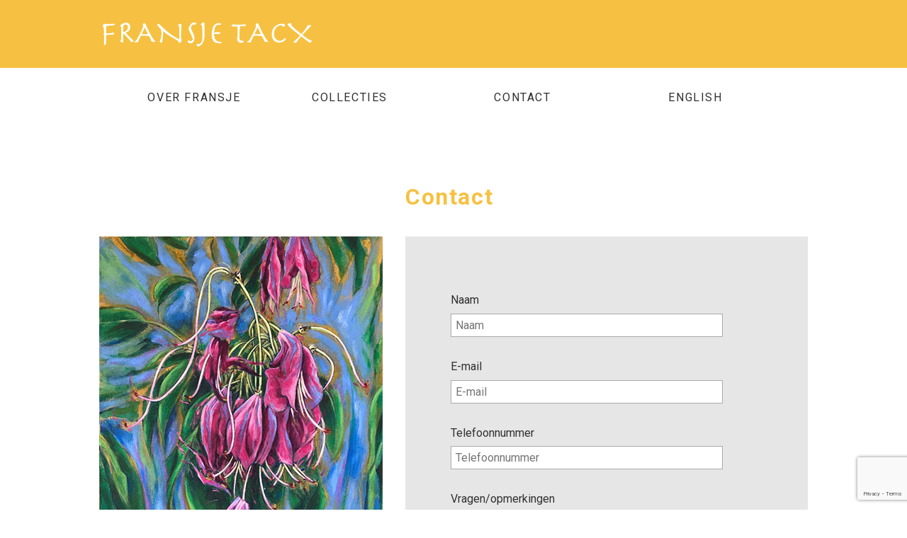

--- FILE ---
content_type: text/html; charset=UTF-8
request_url: https://www.fransjetacx.com/contact
body_size: 1962
content:


<!doctype html>
<html lang="nl">
    <head>
        <meta charset="utf-8">
        <meta name="viewport" content="width=device-width, initial-scale=1">
	<meta name="Description" content="Art should be intriguing. It should strike a chord. The paintings of Fransje Tacx tell a story of their own. Let the magic come over you.">
        <link href="https://fonts.googleapis.com/css2?family=Roboto:ital,wght@0,400;0,700;1,400;1,700&display=swap" rel="stylesheet"> 
        <link rel="stylesheet" href="/css/default.css?v=2">
        <link rel="stylesheet" type="text/css" media="screen and (max-width: 640px)" href="/css/mobile.css?v=3">
        <script async src="/js/fransje.js" type="module"></script>
        <title>Fransje Tacx Contact</title>
	<!-- Global site tag (gtag.js) - Google Analytics -->
<script async src="https://www.googletagmanager.com/gtag/js?id=G-GTJMCSXG4N"></script>
<script>
  window.dataLayer = window.dataLayer || [];
  function gtag(){dataLayer.push(arguments);}
  gtag('js', new Date());

  gtag('config', 'G-GTJMCSXG4N');
</script>
    </head>
    <body>
        <div id="top">
            <div class="holder">
                <a href="/"><div id="logo"></div></a>
            </div>
        </div>
        <div class="holder">
            <menu>
                <ul>
                    <li class="folder"><a class="nomobile" href="/artist-statement">Over Fransje</a>
                    <a href="#" class="nodesktop toggleFoldout">Over Fransje</a>
                        <ul class="nodesktop foldout">
                            <li><a href="/artist-statement">Artist statement</a></li>
                            <li><a href="/inspiratiebronnen">Inspiratiebronnen</a></li>
                            <li><a href="/notities">Notities</a></li>
                            <li><a href="/merchandise">Merchandise</a></li>
                            <li class="nomobile"><a href="/aanbevolen">Aanbevolen</a></li>
                            
                        </ul>
                    
                    </li>
                    <a href="/collecties"><li>Collecties</li></a>
                    <a href="/contact" class="nomobile"><li>Contact</li></a>
                    <a class="nomobile" href="/en/contact"><li>English</li></a>
                    <a class="nodesktop" href="/en/contact"><li>EN</li></a>
                </ul>
            </menu>
            <div id="content">
 <script src="https://www.google.com/recaptcha/api.js"></script>
<script>
   function onSubmit(token) {
     document.getElementById("form").submit();
   }
 </script>


            <div class="content__holder">
                <div class="content__holder--menu contact-left"></div>
                <div class="content__holder--main"><h1 class="of">Contact</h1></div>
            </div>

            
            


            <div class="content__holder">
                <div class="content__holder--menu contact-left">
                    <img src="/images/contact-cosmic-dance.jpg" alt="">
                </div>

                <div class="content__holder--main contact">
			<p></p>
                    <form method="POST" id="form">
                        <label>Naam</label>
                        <input type="text" name="naam" placeholder="Naam">
                        <label>E-mail</label>
                        <input type="text" name="email" placeholder="E-mail">
                        <label>Telefoonnummer</label>
                        <input type="text" name="telnr" placeholder="Telefoonnummer">
                        <label>Vragen/opmerkingen</label>
                        <textarea name="opmerking"></textarea>
<button class="g-recaptcha" 
        data-sitekey="6Ld7pBAaAAAAAGHt2E2mY4m99uCFZK0IgIsf2-cQ" 
        data-callback='onSubmit' 
        data-action='submit'>Verstuur</button>


                    </form>                        
                </div>

            
            </div>
            <div id="holder__footer">
                <div class="footer__item nomobile">
                    <div id="logo"></div>
                </div>
                <div class="footer__item mobileleft">
                    <h3>Over Fransje</h3>
                    <ul>
                        <li><a href="/artist-statement">Artist statement</a></li>
                        <li><a href="/inspiratiebronnen">Inspiratiebronnen</a></li>
                        <li><a href="/notities">Notities</a></li>
                        <li><a href="/merchandise">Merchandise</a></li>
                        <li class="nomobile"><a href="/aanbevolen">Aanbevolen</a></li>
                        <li class="nodesktop">&nbsp;</li>
                        <li class="nodesktop"><a href="/contact"><h3>Contact</h3></a></li>
                        <div class="nodesktop" id="logo"></div>


                    </ul>

                </div>
                <div class="footer__item mobileright">
                    <h3><a href="collecties.php">Collecties</a></h3>
                    <ul>
                        <li><a href="/mysteries">Mysteries</a></li>
                        <li><a href="/explores">ExploreS</a></li>
                        <li><a href="/secretz">Secretsz</a></li>
                        <li><a href="/silent-mirrors">Silent Mirrors</a></li>
                        <li><a href="/magicx">Magicx</a></li>
                        <li><a href="/to-be-or-not-to-be">To be or not to be</a></li>
                        <li><a href="/meetings">Meetings</a></li>

                        <li class="nodesktop"><a href="/to-be-in-love">To be in love</a></li>
                        <li class="nodesktop"><a href="/live-and-let-die">Live & let die</a></li>
                        <li class="nodesktop"><a href="/theatre-of-life">Theatre of Life</a></li>
                        <li class="nodesktop"><a href="/dushi-korsou">Dushi Korsou</a></li>
                        <li class="nodesktop"><a href="/verleidingen">Verleidingen</a></li>
                        

                    </ul>
                </div>
                <div class="footer__item nomobile">
                    <h3>&nbsp;</h3>
                      <ul>
                        <li><a href="/to-be-in-love">To be in love</a></li>
                        <li><a href="live-and-let-die">Live & let die</a></li>
                        <li><a href="/theatre-of-life">Theatre of Life</a></li>
                        <li><a href="/dushi-korsou">Dushi Korsou</a></li>
                        <li><a href="/verleidingen">Verleidingen</a></li>
                        

                    </ul>

                </div>
                <div class="footer__item nomobile">
                    <a href="/contact"><h3>Contact</h3></a>
                </div>
            </div>

            


        </div>
        </div>
        <footer>
            <div id="footer__holder">
                <ul>
                    <li>Fransje Tacx, Art & Communication</li>
                    <li class="nomobile">Atelier: Marineweg 12, NL-2241 BW Wassenaar, the Netherlands</li>
                    <li>info@fransjetacx.com</li>
                </ul>
            </div>
        </footer>

    </body>
</html>


--- FILE ---
content_type: text/html; charset=utf-8
request_url: https://www.google.com/recaptcha/api2/anchor?ar=1&k=6Ld7pBAaAAAAAGHt2E2mY4m99uCFZK0IgIsf2-cQ&co=aHR0cHM6Ly93d3cuZnJhbnNqZXRhY3guY29tOjQ0Mw..&hl=en&v=PoyoqOPhxBO7pBk68S4YbpHZ&size=invisible&sa=submit&anchor-ms=20000&execute-ms=30000&cb=nhcayxzfhx7i
body_size: 48799
content:
<!DOCTYPE HTML><html dir="ltr" lang="en"><head><meta http-equiv="Content-Type" content="text/html; charset=UTF-8">
<meta http-equiv="X-UA-Compatible" content="IE=edge">
<title>reCAPTCHA</title>
<style type="text/css">
/* cyrillic-ext */
@font-face {
  font-family: 'Roboto';
  font-style: normal;
  font-weight: 400;
  font-stretch: 100%;
  src: url(//fonts.gstatic.com/s/roboto/v48/KFO7CnqEu92Fr1ME7kSn66aGLdTylUAMa3GUBHMdazTgWw.woff2) format('woff2');
  unicode-range: U+0460-052F, U+1C80-1C8A, U+20B4, U+2DE0-2DFF, U+A640-A69F, U+FE2E-FE2F;
}
/* cyrillic */
@font-face {
  font-family: 'Roboto';
  font-style: normal;
  font-weight: 400;
  font-stretch: 100%;
  src: url(//fonts.gstatic.com/s/roboto/v48/KFO7CnqEu92Fr1ME7kSn66aGLdTylUAMa3iUBHMdazTgWw.woff2) format('woff2');
  unicode-range: U+0301, U+0400-045F, U+0490-0491, U+04B0-04B1, U+2116;
}
/* greek-ext */
@font-face {
  font-family: 'Roboto';
  font-style: normal;
  font-weight: 400;
  font-stretch: 100%;
  src: url(//fonts.gstatic.com/s/roboto/v48/KFO7CnqEu92Fr1ME7kSn66aGLdTylUAMa3CUBHMdazTgWw.woff2) format('woff2');
  unicode-range: U+1F00-1FFF;
}
/* greek */
@font-face {
  font-family: 'Roboto';
  font-style: normal;
  font-weight: 400;
  font-stretch: 100%;
  src: url(//fonts.gstatic.com/s/roboto/v48/KFO7CnqEu92Fr1ME7kSn66aGLdTylUAMa3-UBHMdazTgWw.woff2) format('woff2');
  unicode-range: U+0370-0377, U+037A-037F, U+0384-038A, U+038C, U+038E-03A1, U+03A3-03FF;
}
/* math */
@font-face {
  font-family: 'Roboto';
  font-style: normal;
  font-weight: 400;
  font-stretch: 100%;
  src: url(//fonts.gstatic.com/s/roboto/v48/KFO7CnqEu92Fr1ME7kSn66aGLdTylUAMawCUBHMdazTgWw.woff2) format('woff2');
  unicode-range: U+0302-0303, U+0305, U+0307-0308, U+0310, U+0312, U+0315, U+031A, U+0326-0327, U+032C, U+032F-0330, U+0332-0333, U+0338, U+033A, U+0346, U+034D, U+0391-03A1, U+03A3-03A9, U+03B1-03C9, U+03D1, U+03D5-03D6, U+03F0-03F1, U+03F4-03F5, U+2016-2017, U+2034-2038, U+203C, U+2040, U+2043, U+2047, U+2050, U+2057, U+205F, U+2070-2071, U+2074-208E, U+2090-209C, U+20D0-20DC, U+20E1, U+20E5-20EF, U+2100-2112, U+2114-2115, U+2117-2121, U+2123-214F, U+2190, U+2192, U+2194-21AE, U+21B0-21E5, U+21F1-21F2, U+21F4-2211, U+2213-2214, U+2216-22FF, U+2308-230B, U+2310, U+2319, U+231C-2321, U+2336-237A, U+237C, U+2395, U+239B-23B7, U+23D0, U+23DC-23E1, U+2474-2475, U+25AF, U+25B3, U+25B7, U+25BD, U+25C1, U+25CA, U+25CC, U+25FB, U+266D-266F, U+27C0-27FF, U+2900-2AFF, U+2B0E-2B11, U+2B30-2B4C, U+2BFE, U+3030, U+FF5B, U+FF5D, U+1D400-1D7FF, U+1EE00-1EEFF;
}
/* symbols */
@font-face {
  font-family: 'Roboto';
  font-style: normal;
  font-weight: 400;
  font-stretch: 100%;
  src: url(//fonts.gstatic.com/s/roboto/v48/KFO7CnqEu92Fr1ME7kSn66aGLdTylUAMaxKUBHMdazTgWw.woff2) format('woff2');
  unicode-range: U+0001-000C, U+000E-001F, U+007F-009F, U+20DD-20E0, U+20E2-20E4, U+2150-218F, U+2190, U+2192, U+2194-2199, U+21AF, U+21E6-21F0, U+21F3, U+2218-2219, U+2299, U+22C4-22C6, U+2300-243F, U+2440-244A, U+2460-24FF, U+25A0-27BF, U+2800-28FF, U+2921-2922, U+2981, U+29BF, U+29EB, U+2B00-2BFF, U+4DC0-4DFF, U+FFF9-FFFB, U+10140-1018E, U+10190-1019C, U+101A0, U+101D0-101FD, U+102E0-102FB, U+10E60-10E7E, U+1D2C0-1D2D3, U+1D2E0-1D37F, U+1F000-1F0FF, U+1F100-1F1AD, U+1F1E6-1F1FF, U+1F30D-1F30F, U+1F315, U+1F31C, U+1F31E, U+1F320-1F32C, U+1F336, U+1F378, U+1F37D, U+1F382, U+1F393-1F39F, U+1F3A7-1F3A8, U+1F3AC-1F3AF, U+1F3C2, U+1F3C4-1F3C6, U+1F3CA-1F3CE, U+1F3D4-1F3E0, U+1F3ED, U+1F3F1-1F3F3, U+1F3F5-1F3F7, U+1F408, U+1F415, U+1F41F, U+1F426, U+1F43F, U+1F441-1F442, U+1F444, U+1F446-1F449, U+1F44C-1F44E, U+1F453, U+1F46A, U+1F47D, U+1F4A3, U+1F4B0, U+1F4B3, U+1F4B9, U+1F4BB, U+1F4BF, U+1F4C8-1F4CB, U+1F4D6, U+1F4DA, U+1F4DF, U+1F4E3-1F4E6, U+1F4EA-1F4ED, U+1F4F7, U+1F4F9-1F4FB, U+1F4FD-1F4FE, U+1F503, U+1F507-1F50B, U+1F50D, U+1F512-1F513, U+1F53E-1F54A, U+1F54F-1F5FA, U+1F610, U+1F650-1F67F, U+1F687, U+1F68D, U+1F691, U+1F694, U+1F698, U+1F6AD, U+1F6B2, U+1F6B9-1F6BA, U+1F6BC, U+1F6C6-1F6CF, U+1F6D3-1F6D7, U+1F6E0-1F6EA, U+1F6F0-1F6F3, U+1F6F7-1F6FC, U+1F700-1F7FF, U+1F800-1F80B, U+1F810-1F847, U+1F850-1F859, U+1F860-1F887, U+1F890-1F8AD, U+1F8B0-1F8BB, U+1F8C0-1F8C1, U+1F900-1F90B, U+1F93B, U+1F946, U+1F984, U+1F996, U+1F9E9, U+1FA00-1FA6F, U+1FA70-1FA7C, U+1FA80-1FA89, U+1FA8F-1FAC6, U+1FACE-1FADC, U+1FADF-1FAE9, U+1FAF0-1FAF8, U+1FB00-1FBFF;
}
/* vietnamese */
@font-face {
  font-family: 'Roboto';
  font-style: normal;
  font-weight: 400;
  font-stretch: 100%;
  src: url(//fonts.gstatic.com/s/roboto/v48/KFO7CnqEu92Fr1ME7kSn66aGLdTylUAMa3OUBHMdazTgWw.woff2) format('woff2');
  unicode-range: U+0102-0103, U+0110-0111, U+0128-0129, U+0168-0169, U+01A0-01A1, U+01AF-01B0, U+0300-0301, U+0303-0304, U+0308-0309, U+0323, U+0329, U+1EA0-1EF9, U+20AB;
}
/* latin-ext */
@font-face {
  font-family: 'Roboto';
  font-style: normal;
  font-weight: 400;
  font-stretch: 100%;
  src: url(//fonts.gstatic.com/s/roboto/v48/KFO7CnqEu92Fr1ME7kSn66aGLdTylUAMa3KUBHMdazTgWw.woff2) format('woff2');
  unicode-range: U+0100-02BA, U+02BD-02C5, U+02C7-02CC, U+02CE-02D7, U+02DD-02FF, U+0304, U+0308, U+0329, U+1D00-1DBF, U+1E00-1E9F, U+1EF2-1EFF, U+2020, U+20A0-20AB, U+20AD-20C0, U+2113, U+2C60-2C7F, U+A720-A7FF;
}
/* latin */
@font-face {
  font-family: 'Roboto';
  font-style: normal;
  font-weight: 400;
  font-stretch: 100%;
  src: url(//fonts.gstatic.com/s/roboto/v48/KFO7CnqEu92Fr1ME7kSn66aGLdTylUAMa3yUBHMdazQ.woff2) format('woff2');
  unicode-range: U+0000-00FF, U+0131, U+0152-0153, U+02BB-02BC, U+02C6, U+02DA, U+02DC, U+0304, U+0308, U+0329, U+2000-206F, U+20AC, U+2122, U+2191, U+2193, U+2212, U+2215, U+FEFF, U+FFFD;
}
/* cyrillic-ext */
@font-face {
  font-family: 'Roboto';
  font-style: normal;
  font-weight: 500;
  font-stretch: 100%;
  src: url(//fonts.gstatic.com/s/roboto/v48/KFO7CnqEu92Fr1ME7kSn66aGLdTylUAMa3GUBHMdazTgWw.woff2) format('woff2');
  unicode-range: U+0460-052F, U+1C80-1C8A, U+20B4, U+2DE0-2DFF, U+A640-A69F, U+FE2E-FE2F;
}
/* cyrillic */
@font-face {
  font-family: 'Roboto';
  font-style: normal;
  font-weight: 500;
  font-stretch: 100%;
  src: url(//fonts.gstatic.com/s/roboto/v48/KFO7CnqEu92Fr1ME7kSn66aGLdTylUAMa3iUBHMdazTgWw.woff2) format('woff2');
  unicode-range: U+0301, U+0400-045F, U+0490-0491, U+04B0-04B1, U+2116;
}
/* greek-ext */
@font-face {
  font-family: 'Roboto';
  font-style: normal;
  font-weight: 500;
  font-stretch: 100%;
  src: url(//fonts.gstatic.com/s/roboto/v48/KFO7CnqEu92Fr1ME7kSn66aGLdTylUAMa3CUBHMdazTgWw.woff2) format('woff2');
  unicode-range: U+1F00-1FFF;
}
/* greek */
@font-face {
  font-family: 'Roboto';
  font-style: normal;
  font-weight: 500;
  font-stretch: 100%;
  src: url(//fonts.gstatic.com/s/roboto/v48/KFO7CnqEu92Fr1ME7kSn66aGLdTylUAMa3-UBHMdazTgWw.woff2) format('woff2');
  unicode-range: U+0370-0377, U+037A-037F, U+0384-038A, U+038C, U+038E-03A1, U+03A3-03FF;
}
/* math */
@font-face {
  font-family: 'Roboto';
  font-style: normal;
  font-weight: 500;
  font-stretch: 100%;
  src: url(//fonts.gstatic.com/s/roboto/v48/KFO7CnqEu92Fr1ME7kSn66aGLdTylUAMawCUBHMdazTgWw.woff2) format('woff2');
  unicode-range: U+0302-0303, U+0305, U+0307-0308, U+0310, U+0312, U+0315, U+031A, U+0326-0327, U+032C, U+032F-0330, U+0332-0333, U+0338, U+033A, U+0346, U+034D, U+0391-03A1, U+03A3-03A9, U+03B1-03C9, U+03D1, U+03D5-03D6, U+03F0-03F1, U+03F4-03F5, U+2016-2017, U+2034-2038, U+203C, U+2040, U+2043, U+2047, U+2050, U+2057, U+205F, U+2070-2071, U+2074-208E, U+2090-209C, U+20D0-20DC, U+20E1, U+20E5-20EF, U+2100-2112, U+2114-2115, U+2117-2121, U+2123-214F, U+2190, U+2192, U+2194-21AE, U+21B0-21E5, U+21F1-21F2, U+21F4-2211, U+2213-2214, U+2216-22FF, U+2308-230B, U+2310, U+2319, U+231C-2321, U+2336-237A, U+237C, U+2395, U+239B-23B7, U+23D0, U+23DC-23E1, U+2474-2475, U+25AF, U+25B3, U+25B7, U+25BD, U+25C1, U+25CA, U+25CC, U+25FB, U+266D-266F, U+27C0-27FF, U+2900-2AFF, U+2B0E-2B11, U+2B30-2B4C, U+2BFE, U+3030, U+FF5B, U+FF5D, U+1D400-1D7FF, U+1EE00-1EEFF;
}
/* symbols */
@font-face {
  font-family: 'Roboto';
  font-style: normal;
  font-weight: 500;
  font-stretch: 100%;
  src: url(//fonts.gstatic.com/s/roboto/v48/KFO7CnqEu92Fr1ME7kSn66aGLdTylUAMaxKUBHMdazTgWw.woff2) format('woff2');
  unicode-range: U+0001-000C, U+000E-001F, U+007F-009F, U+20DD-20E0, U+20E2-20E4, U+2150-218F, U+2190, U+2192, U+2194-2199, U+21AF, U+21E6-21F0, U+21F3, U+2218-2219, U+2299, U+22C4-22C6, U+2300-243F, U+2440-244A, U+2460-24FF, U+25A0-27BF, U+2800-28FF, U+2921-2922, U+2981, U+29BF, U+29EB, U+2B00-2BFF, U+4DC0-4DFF, U+FFF9-FFFB, U+10140-1018E, U+10190-1019C, U+101A0, U+101D0-101FD, U+102E0-102FB, U+10E60-10E7E, U+1D2C0-1D2D3, U+1D2E0-1D37F, U+1F000-1F0FF, U+1F100-1F1AD, U+1F1E6-1F1FF, U+1F30D-1F30F, U+1F315, U+1F31C, U+1F31E, U+1F320-1F32C, U+1F336, U+1F378, U+1F37D, U+1F382, U+1F393-1F39F, U+1F3A7-1F3A8, U+1F3AC-1F3AF, U+1F3C2, U+1F3C4-1F3C6, U+1F3CA-1F3CE, U+1F3D4-1F3E0, U+1F3ED, U+1F3F1-1F3F3, U+1F3F5-1F3F7, U+1F408, U+1F415, U+1F41F, U+1F426, U+1F43F, U+1F441-1F442, U+1F444, U+1F446-1F449, U+1F44C-1F44E, U+1F453, U+1F46A, U+1F47D, U+1F4A3, U+1F4B0, U+1F4B3, U+1F4B9, U+1F4BB, U+1F4BF, U+1F4C8-1F4CB, U+1F4D6, U+1F4DA, U+1F4DF, U+1F4E3-1F4E6, U+1F4EA-1F4ED, U+1F4F7, U+1F4F9-1F4FB, U+1F4FD-1F4FE, U+1F503, U+1F507-1F50B, U+1F50D, U+1F512-1F513, U+1F53E-1F54A, U+1F54F-1F5FA, U+1F610, U+1F650-1F67F, U+1F687, U+1F68D, U+1F691, U+1F694, U+1F698, U+1F6AD, U+1F6B2, U+1F6B9-1F6BA, U+1F6BC, U+1F6C6-1F6CF, U+1F6D3-1F6D7, U+1F6E0-1F6EA, U+1F6F0-1F6F3, U+1F6F7-1F6FC, U+1F700-1F7FF, U+1F800-1F80B, U+1F810-1F847, U+1F850-1F859, U+1F860-1F887, U+1F890-1F8AD, U+1F8B0-1F8BB, U+1F8C0-1F8C1, U+1F900-1F90B, U+1F93B, U+1F946, U+1F984, U+1F996, U+1F9E9, U+1FA00-1FA6F, U+1FA70-1FA7C, U+1FA80-1FA89, U+1FA8F-1FAC6, U+1FACE-1FADC, U+1FADF-1FAE9, U+1FAF0-1FAF8, U+1FB00-1FBFF;
}
/* vietnamese */
@font-face {
  font-family: 'Roboto';
  font-style: normal;
  font-weight: 500;
  font-stretch: 100%;
  src: url(//fonts.gstatic.com/s/roboto/v48/KFO7CnqEu92Fr1ME7kSn66aGLdTylUAMa3OUBHMdazTgWw.woff2) format('woff2');
  unicode-range: U+0102-0103, U+0110-0111, U+0128-0129, U+0168-0169, U+01A0-01A1, U+01AF-01B0, U+0300-0301, U+0303-0304, U+0308-0309, U+0323, U+0329, U+1EA0-1EF9, U+20AB;
}
/* latin-ext */
@font-face {
  font-family: 'Roboto';
  font-style: normal;
  font-weight: 500;
  font-stretch: 100%;
  src: url(//fonts.gstatic.com/s/roboto/v48/KFO7CnqEu92Fr1ME7kSn66aGLdTylUAMa3KUBHMdazTgWw.woff2) format('woff2');
  unicode-range: U+0100-02BA, U+02BD-02C5, U+02C7-02CC, U+02CE-02D7, U+02DD-02FF, U+0304, U+0308, U+0329, U+1D00-1DBF, U+1E00-1E9F, U+1EF2-1EFF, U+2020, U+20A0-20AB, U+20AD-20C0, U+2113, U+2C60-2C7F, U+A720-A7FF;
}
/* latin */
@font-face {
  font-family: 'Roboto';
  font-style: normal;
  font-weight: 500;
  font-stretch: 100%;
  src: url(//fonts.gstatic.com/s/roboto/v48/KFO7CnqEu92Fr1ME7kSn66aGLdTylUAMa3yUBHMdazQ.woff2) format('woff2');
  unicode-range: U+0000-00FF, U+0131, U+0152-0153, U+02BB-02BC, U+02C6, U+02DA, U+02DC, U+0304, U+0308, U+0329, U+2000-206F, U+20AC, U+2122, U+2191, U+2193, U+2212, U+2215, U+FEFF, U+FFFD;
}
/* cyrillic-ext */
@font-face {
  font-family: 'Roboto';
  font-style: normal;
  font-weight: 900;
  font-stretch: 100%;
  src: url(//fonts.gstatic.com/s/roboto/v48/KFO7CnqEu92Fr1ME7kSn66aGLdTylUAMa3GUBHMdazTgWw.woff2) format('woff2');
  unicode-range: U+0460-052F, U+1C80-1C8A, U+20B4, U+2DE0-2DFF, U+A640-A69F, U+FE2E-FE2F;
}
/* cyrillic */
@font-face {
  font-family: 'Roboto';
  font-style: normal;
  font-weight: 900;
  font-stretch: 100%;
  src: url(//fonts.gstatic.com/s/roboto/v48/KFO7CnqEu92Fr1ME7kSn66aGLdTylUAMa3iUBHMdazTgWw.woff2) format('woff2');
  unicode-range: U+0301, U+0400-045F, U+0490-0491, U+04B0-04B1, U+2116;
}
/* greek-ext */
@font-face {
  font-family: 'Roboto';
  font-style: normal;
  font-weight: 900;
  font-stretch: 100%;
  src: url(//fonts.gstatic.com/s/roboto/v48/KFO7CnqEu92Fr1ME7kSn66aGLdTylUAMa3CUBHMdazTgWw.woff2) format('woff2');
  unicode-range: U+1F00-1FFF;
}
/* greek */
@font-face {
  font-family: 'Roboto';
  font-style: normal;
  font-weight: 900;
  font-stretch: 100%;
  src: url(//fonts.gstatic.com/s/roboto/v48/KFO7CnqEu92Fr1ME7kSn66aGLdTylUAMa3-UBHMdazTgWw.woff2) format('woff2');
  unicode-range: U+0370-0377, U+037A-037F, U+0384-038A, U+038C, U+038E-03A1, U+03A3-03FF;
}
/* math */
@font-face {
  font-family: 'Roboto';
  font-style: normal;
  font-weight: 900;
  font-stretch: 100%;
  src: url(//fonts.gstatic.com/s/roboto/v48/KFO7CnqEu92Fr1ME7kSn66aGLdTylUAMawCUBHMdazTgWw.woff2) format('woff2');
  unicode-range: U+0302-0303, U+0305, U+0307-0308, U+0310, U+0312, U+0315, U+031A, U+0326-0327, U+032C, U+032F-0330, U+0332-0333, U+0338, U+033A, U+0346, U+034D, U+0391-03A1, U+03A3-03A9, U+03B1-03C9, U+03D1, U+03D5-03D6, U+03F0-03F1, U+03F4-03F5, U+2016-2017, U+2034-2038, U+203C, U+2040, U+2043, U+2047, U+2050, U+2057, U+205F, U+2070-2071, U+2074-208E, U+2090-209C, U+20D0-20DC, U+20E1, U+20E5-20EF, U+2100-2112, U+2114-2115, U+2117-2121, U+2123-214F, U+2190, U+2192, U+2194-21AE, U+21B0-21E5, U+21F1-21F2, U+21F4-2211, U+2213-2214, U+2216-22FF, U+2308-230B, U+2310, U+2319, U+231C-2321, U+2336-237A, U+237C, U+2395, U+239B-23B7, U+23D0, U+23DC-23E1, U+2474-2475, U+25AF, U+25B3, U+25B7, U+25BD, U+25C1, U+25CA, U+25CC, U+25FB, U+266D-266F, U+27C0-27FF, U+2900-2AFF, U+2B0E-2B11, U+2B30-2B4C, U+2BFE, U+3030, U+FF5B, U+FF5D, U+1D400-1D7FF, U+1EE00-1EEFF;
}
/* symbols */
@font-face {
  font-family: 'Roboto';
  font-style: normal;
  font-weight: 900;
  font-stretch: 100%;
  src: url(//fonts.gstatic.com/s/roboto/v48/KFO7CnqEu92Fr1ME7kSn66aGLdTylUAMaxKUBHMdazTgWw.woff2) format('woff2');
  unicode-range: U+0001-000C, U+000E-001F, U+007F-009F, U+20DD-20E0, U+20E2-20E4, U+2150-218F, U+2190, U+2192, U+2194-2199, U+21AF, U+21E6-21F0, U+21F3, U+2218-2219, U+2299, U+22C4-22C6, U+2300-243F, U+2440-244A, U+2460-24FF, U+25A0-27BF, U+2800-28FF, U+2921-2922, U+2981, U+29BF, U+29EB, U+2B00-2BFF, U+4DC0-4DFF, U+FFF9-FFFB, U+10140-1018E, U+10190-1019C, U+101A0, U+101D0-101FD, U+102E0-102FB, U+10E60-10E7E, U+1D2C0-1D2D3, U+1D2E0-1D37F, U+1F000-1F0FF, U+1F100-1F1AD, U+1F1E6-1F1FF, U+1F30D-1F30F, U+1F315, U+1F31C, U+1F31E, U+1F320-1F32C, U+1F336, U+1F378, U+1F37D, U+1F382, U+1F393-1F39F, U+1F3A7-1F3A8, U+1F3AC-1F3AF, U+1F3C2, U+1F3C4-1F3C6, U+1F3CA-1F3CE, U+1F3D4-1F3E0, U+1F3ED, U+1F3F1-1F3F3, U+1F3F5-1F3F7, U+1F408, U+1F415, U+1F41F, U+1F426, U+1F43F, U+1F441-1F442, U+1F444, U+1F446-1F449, U+1F44C-1F44E, U+1F453, U+1F46A, U+1F47D, U+1F4A3, U+1F4B0, U+1F4B3, U+1F4B9, U+1F4BB, U+1F4BF, U+1F4C8-1F4CB, U+1F4D6, U+1F4DA, U+1F4DF, U+1F4E3-1F4E6, U+1F4EA-1F4ED, U+1F4F7, U+1F4F9-1F4FB, U+1F4FD-1F4FE, U+1F503, U+1F507-1F50B, U+1F50D, U+1F512-1F513, U+1F53E-1F54A, U+1F54F-1F5FA, U+1F610, U+1F650-1F67F, U+1F687, U+1F68D, U+1F691, U+1F694, U+1F698, U+1F6AD, U+1F6B2, U+1F6B9-1F6BA, U+1F6BC, U+1F6C6-1F6CF, U+1F6D3-1F6D7, U+1F6E0-1F6EA, U+1F6F0-1F6F3, U+1F6F7-1F6FC, U+1F700-1F7FF, U+1F800-1F80B, U+1F810-1F847, U+1F850-1F859, U+1F860-1F887, U+1F890-1F8AD, U+1F8B0-1F8BB, U+1F8C0-1F8C1, U+1F900-1F90B, U+1F93B, U+1F946, U+1F984, U+1F996, U+1F9E9, U+1FA00-1FA6F, U+1FA70-1FA7C, U+1FA80-1FA89, U+1FA8F-1FAC6, U+1FACE-1FADC, U+1FADF-1FAE9, U+1FAF0-1FAF8, U+1FB00-1FBFF;
}
/* vietnamese */
@font-face {
  font-family: 'Roboto';
  font-style: normal;
  font-weight: 900;
  font-stretch: 100%;
  src: url(//fonts.gstatic.com/s/roboto/v48/KFO7CnqEu92Fr1ME7kSn66aGLdTylUAMa3OUBHMdazTgWw.woff2) format('woff2');
  unicode-range: U+0102-0103, U+0110-0111, U+0128-0129, U+0168-0169, U+01A0-01A1, U+01AF-01B0, U+0300-0301, U+0303-0304, U+0308-0309, U+0323, U+0329, U+1EA0-1EF9, U+20AB;
}
/* latin-ext */
@font-face {
  font-family: 'Roboto';
  font-style: normal;
  font-weight: 900;
  font-stretch: 100%;
  src: url(//fonts.gstatic.com/s/roboto/v48/KFO7CnqEu92Fr1ME7kSn66aGLdTylUAMa3KUBHMdazTgWw.woff2) format('woff2');
  unicode-range: U+0100-02BA, U+02BD-02C5, U+02C7-02CC, U+02CE-02D7, U+02DD-02FF, U+0304, U+0308, U+0329, U+1D00-1DBF, U+1E00-1E9F, U+1EF2-1EFF, U+2020, U+20A0-20AB, U+20AD-20C0, U+2113, U+2C60-2C7F, U+A720-A7FF;
}
/* latin */
@font-face {
  font-family: 'Roboto';
  font-style: normal;
  font-weight: 900;
  font-stretch: 100%;
  src: url(//fonts.gstatic.com/s/roboto/v48/KFO7CnqEu92Fr1ME7kSn66aGLdTylUAMa3yUBHMdazQ.woff2) format('woff2');
  unicode-range: U+0000-00FF, U+0131, U+0152-0153, U+02BB-02BC, U+02C6, U+02DA, U+02DC, U+0304, U+0308, U+0329, U+2000-206F, U+20AC, U+2122, U+2191, U+2193, U+2212, U+2215, U+FEFF, U+FFFD;
}

</style>
<link rel="stylesheet" type="text/css" href="https://www.gstatic.com/recaptcha/releases/PoyoqOPhxBO7pBk68S4YbpHZ/styles__ltr.css">
<script nonce="dSVY52DRJu1hEYvcvH2QIA" type="text/javascript">window['__recaptcha_api'] = 'https://www.google.com/recaptcha/api2/';</script>
<script type="text/javascript" src="https://www.gstatic.com/recaptcha/releases/PoyoqOPhxBO7pBk68S4YbpHZ/recaptcha__en.js" nonce="dSVY52DRJu1hEYvcvH2QIA">
      
    </script></head>
<body><div id="rc-anchor-alert" class="rc-anchor-alert"></div>
<input type="hidden" id="recaptcha-token" value="[base64]">
<script type="text/javascript" nonce="dSVY52DRJu1hEYvcvH2QIA">
      recaptcha.anchor.Main.init("[\x22ainput\x22,[\x22bgdata\x22,\x22\x22,\[base64]/[base64]/[base64]/bmV3IHJbeF0oY1swXSk6RT09Mj9uZXcgclt4XShjWzBdLGNbMV0pOkU9PTM/bmV3IHJbeF0oY1swXSxjWzFdLGNbMl0pOkU9PTQ/[base64]/[base64]/[base64]/[base64]/[base64]/[base64]/[base64]/[base64]\x22,\[base64]\\u003d\x22,\x22P8KyeV7Ch0IYRcK4w6LDqUlmFngBw5HClA12wrQswpjCkU7DoEVrCsK6SlbCuMKrwqk/ajHDpjfClwpUwrHDhMKEacOHw4ppw7rCisKgGWogFsONw7bCusKoRcOLZwfDvVU1X8K6w5/[base64]/[base64]/DpsOTw6JdWcK0wrnDuR8xwovDg8OwSsKqwqQEXMOLZ8K2O8OqYcOtw5DDqF7DlcKIKsKXYSHCqg/[base64]/Ci8KTIMOZw5bDpcOvw5h8YlM2bnAsRT4aw4fDncOhwonDrGQLYBAXwrDCsjpkdsOKSUpCbMOkKXEbSCDCjMOhwrIBPnbDtmbDqm3CpsOeY8Otw70bccOvw7bDtkTCmAXCtR7DscKMAngEwoNpwrnCqUTDmwE/[base64]/w6DCvsOgw501csK+Di/CosODOiDCrsK2wo3CvWTCv8ONF3pyOMONw4DDjlsew5vCnMKRWsOBw5BeGcK8fVnClcKawo3CjR/CtDEdwrojQH9ewrzClQlCw6kVw6DCusKZw4LDmcOHPEsVwqRpwptwP8KHelTCiA7CvjN2w4fCisK0GsKESVxwwoBYwojCsxM4RjwBFHVuwpjCqsKmHMO+w7HCvsKDKCsJCiFpDXvDsSbDqsO7W0/CgcOcEMKGZcODw6ILw75KwrzCi29bDsO/wrE3VMOWw7XCnMOSJsKzRknCjMKJJyTCs8OOOMOSw6PDokjCisO7w4TDgFjCjB7CnGPDnwEfwoI8w7ACY8OUwpQUWi5Rwq3DkhzDqsKbR8KeQHnCv8KXw4HCjlE1wo8RV8OYw58Ow7R1AMKxdsOTwrVJfUZZMMKbwoIYEsKEw6bDucO+DMKyRsO+wr/CtTN2ATFVw6B1U0jCh3jDvHR3w4jDvl4Ka8OTw5jCjsOKwp1jwoTCtk5GTcKUUsKTwodrw7nDp8ORworCp8K4w6zCm8KcYi/[base64]/CgiR0wrTDm8OiZAYwIcKeM3vCqRDCr8KiEsOGKEjDjk3CqcKJWMKKwqFOwrfCr8KFLArCn8OITGxNwq9rTXzDoAvDg0zDsHfCiUVTw64ew6lcw6tJw4wwwoPDrcOmScOjc8KMwobDmsO+w5FSOcO6GB/[base64]/GHDDnHtsB8KSw4ZqQcKQb2/Cpx0qMiHDrMO4w5DDosKdw5/DtUrDuMKVGG/CsMO9w5vDlcKww7FEDVk9wqppOsKEw5dNw5ovNcK2KzHCpcKVw4zDgMKNwqnDlRRgw6IHJsO4w5nDvSzCr8OdFsOzw41hw6Avw5lRwpcCQ3bDghUOw4NxMsOSwp9gZMK7fcOFMgF8w5/DsCzCnlPCgU3CiWLCjU7DrVA3cCDCq33DlWd7YMO3wp4NwqZ7wqQkwohpw4NldsOLMT/[base64]/CvMOqw65vfcOgWGcoVMOZbXVOKDt2w4vCrwdBwrFVwqd1w4rDmSBswofChhotwoZtwq9sWD7Dp8O0wrBiw5l1IFtmw5Fmw6nCpMKMIkBmG2rDqXDCosKJw7zDrx8Ww6I4woDDsBvDo8KQw4/CgmVrw5FNw6QAbsKHwqjDsx3DqFg6fyExwpTCiAHDtiTCsiZxw7/CtyvCrEUuw7wMw6jDpz7CvcKpdcOSwpbDkMOqw6QdFCQqw4VjMsKVwpLCqG/CpcKkw60Mw6vDn8OuwpDClCsfw5LClRx/[base64]/Cg2sKwogJOcOjBsKzwpMuwqsrw5rCisOzLcKYw75TwqjCncKFwpggw57CsGzDrcOWAFFpwqTCm2pjMcKDI8OnwrrChsOZw6PDuHfCtMKzZUAFwpnDuG3Cmj7Dv27Dr8O8wpI7worDhsOvwqt7OS9RPMOVdmUxwpTCtTd/YyFcQcK3BcOow47CoQ5swpDCqQtgw4rDicOUwrhVwrHCvk/Cp3XCkMKDScKMN8O/w5Y/w7hXwqzChsOlS212UDXCrsOfw5hEwpfDsTIRw64mbMKEwpvCmsK4MMOhw7XDhsKbw7tPw6VwMAxDwqEaMj/CilzDgsKgO1PCkm3DgB1HBsO4wqDDpmsSwo7Ci8KnKlBww5rDi8OOZcOXMi7DkQXCnRAWwoJAYyjCisOdw4sJI33DqwPDtcOfNEHCscOgBgN7IsK1LQV9wo/DhcO8Y3UPw4ZdZQg2wr4cKwLCgcKNwpIqFcOFw4LDi8O0IQ/[base64]/DqCvDhMOTdsODwopNw4bDm8OreQ3Cs2jDnnXCl2zDocOGA8OhKcOiUwnDisKbw6fCv8OKTsKSw7PDlMOnccKvQcKfBcOLwph/[base64]/WFROZMKnF2RgJicPfcK/SMOoB8OVN8Ogwp8tw7Jjwo0pwp47w7dsYisZG3VawpcOODbDq8KLw41Iw4HCvTTDl2TDh8Ogw4XCtDPDlsOKY8Kbw7wPwpnCgWEcEgoZFcKyMiYtA8OcIMKVPh3Cmz/DqsKDFhZEwqc6w5Nlw6XDncOqBCcle8KSwrbCk2/DtXrCnMKNw4HDhkEKaHU1wrNLwqDCh2zDuFPClxRCwobCn2rDlAvCpVLDpcK+w68bw4NvA0TDqcKFwqBEw6AMAMKJw4XCusO0wqrCpHVCwoXCk8KzEMOqwrbDlMO/wqh9w5DCl8Kew40wwo/DqMOVw5Nuw4bCnEwPwprCv8OSwrZjw7FWw7MkBcK0Yj7Dqy3DnsKDwr9EwpXCrcKvCx/CosKHw6rCinN6aMOZw6pNw6vCo8OiVcOsPCfCqHHCh1vDjTwAQMKRJjnCvsKJw5JowrZEM8K4wojCuGrDgsOxGRjCgjwaVcKJc8OCZVLCjSHDr03Dil8zIcKpwoHCsB5SCD92ejw9R2NTwpdORgjCgErCscKiwq7CqlwAMHnDgSN7EC/ClsOrwrUWbcKBE1Q7wqZvUlJ4w4nDusOAw6zCgyUswplSdiUYwqJaw5rCmnh6woNIN8KBw5nCosOAw4I9w7FFCMO6wqrDn8KDJsO5w4TDk1LDhhLCp8O8wovDoTUENUpgwrDDljnDjcKkCwfCgAZDw6TDnRbCpCMww7ZPw5rDvsO5wppKwpzCtR/Dt8OwwqM6HzAwwrM2L8KRw6/Cn3bDjlfCjz/[base64]/[base64]/DMOIwrYTX8OtFWgZfsK1wrTCqMOxwqHDvMODw7vDnMKDEUd9fxLCk8OtSksNXEEiAChQw4rCgsObGgbCm8OcLDPCp1dXwqAVw7bCrMKLw7ZYBMOEwqYBWgHChMOZw5N/LBrDm2N4w7TCiMORw4jCujfDtE3DgcKZwow/w6Q5eyE9w7fCpQrCr8K2w7hPw4jCu8KpcMOpwrZKwq1PwqbDlHrDmsOKMGnDqsOJw5DDucOCQMK0w4l7wq5EQWQ4FTtbHX/DpUZ8woEOw7vDi8Oiw6/DnsO/McOIwp0JTMKOT8K9wobCsHoQJTjDv2DDkmDDvcK+w7HDqsOkwophw6YhfADDjC7DpXfDhQ3CrMKdw4MsAcKFw5NgesKJLcOtHsO/w4TCssKhwpx8wqxLwoXDmjkqw4Eqwr3DiyFYUMOoecO5w7PDgMOhVx83w7bDozhJXzF9JGvDk8OoS8K5THRtQ8OPYcOcw7PCj8OFwpXDh8KhSjbCoMOSX8Kyw63ChcOKJk/DqUxxw6XDgMKaGhnCocOcwpTDgWzCmMO5bcKobsO0csKGw5/[base64]/ClTLCiUfDkcKzw5DClEnCosOnwpjDqDHDiMO9wpPDjsKKwrPDvkICRsOIw6Yfw7jCnMOoA27CisOvbmfDli/Dsh8wwpbDgBnDlF7DgsKJNmnCjsKCw5NAZMKVUyoTOQbDkmIqw6Z7JwbDpWDDqcOpw60Fwrdsw5lfPsOzwrU2MsKGwrwKMCBJw6LDssK6P8OvVmQ/wrFWGsKOwqxbYg1uw6TCm8Okw5QPEjvCrsOURMOEwrXDgMOSw7zDsD/[base64]/[base64]/QcOQMsO6SyTClsOOKGnDi0XCkMOQa8OMGWIKZcOpw5F7ecOHWQ/Dg8KfHsK3w4B4wpEYKFjDgMOUasK8bwPDpMK6w68DwpARw5HCm8K8w7VCZB4FQsKGwrQCC8OWw4JKwqJSw4lvJ8KNTUjDksOwOcKAcMOSZyzCr8OCw4HCicOnTlBYwoLDsz4eEQ/CmHTDlCsEwrfDvirCjSsPcX7Co0RlwpvChsOXw53DsDQ2w7/DncO3w7XDqA0SC8KtwoJtwr1kLcOdBz7CrsKxHcKyCUDCsMKkwoQUwqUUP8Kbwo/[base64]/[base64]/[base64]/CusKrwqh9w6vChcKnUcKHSMK2w6TDiBlhH1zDqio6wo4qw5DDssO5WGRnwr7DhhdCw6fCtcK8HsOqd8KOfwVow7vDijrCjnvCs390QMKCw6BJYTAUwp1ZTSnCoBYtdcKTw7HCuh52w6jCszXCnsKDwpzDsCzDocKHDcKSw5PCnwbDjsKQwrjCj1/[base64]/CiBzCojXDkMKAwoVOJznCk8KIwonDmhRnR8Oaw5DDsMKVWW7DiMO/[base64]/DmMKawp5RenFrKVrDp8OyBMKhOcK+SsOxw78dwqHCs8OKB8O4wqVsFMO6IWvDsxFHwofClcO3w5snw5/CuMKBwoMPJsKGd8K8TsKYacODFCXDowNGw6ZBwqXDizlkwrfCscKvwr/Dtgovb8O4w4QrT0kvw7dTw6JRPcKiasKKw7XDhgcwRsKoBXnDlgUVw7dWWnnCpMKkw7Aowq/[base64]/[base64]/ClAVYwrhWB2sswoIvG2bDn100w7cMcXd9wpvCvn89wqkZCMKxcz/DvHzCnMOIw5rDlcKFbcKgwpslwp/CusKtwrZkCcO9wqHCoMKxP8KtZTHDu8OkJC3DsmZgAcKNwrbCvMOeScOSNsKYwr/DnkrDmyLCtRzCuzbDgMKEMjBTw5JSwqvCv8KZLXrDjEfCvx00w5/CiMKYE8KJwr0Xw45nwq7CtsKJTsOtCF3CisOEw57DgCLCuG3DsMK0w7ZvG8ObSFMRb8KvNcKZUsK+MEg4H8K2wpgIGFPCosK8acO0w7o+wrcpSXtLw4FYwpzDhsK/acKDwrsWw7HCo8KRwo/DjF4rWcKgwqLDtXrDr8O8w7NJwq1IwpLCtMO1w7zCjAtmw7JLwohKwoDCgCfDnDhqZmFVO8Kiwo8sS8OHw5zDk1PDr8Orw5RrbMO/E13Cs8KwRBIBVUUCw750wrxtdR/DusK3dhDDr8KiLnAewr9VF8Omw5jCgAbCl3XClnbDpsOHwqzDusOtVcKQUUbDsnhQw5xWa8Omw6gIw60ILcKYKx7Ct8K/asKYw6HDhsO9U2c6MsKnw67Doj1xwq7Co2/Cr8OKEMOkCDXDuBPDlAjCjsOYdXfDhiRowqtfXhkJOcOwwrh9A8KHwqLCnE/Cty7DuMK7w77DkA1fw63DvjogP8O+wqLDiD7Dnjsuw6jDjAI1wqnDgsKJScO/McKtw5HDlE1xWivDo10BwrtrZj7CnhALwpTCi8KiUVw9wppdwoRTwo0vw54GBsOrXMOtwo10wrAMQzbDr3w4f8OowqvCrG5ZwpYtw73DtsOVK8KePMOcLnkOwqkawo/CjMOhesOdCkBoYsOsLSfDrWvDk37DpMKEbsODwocBA8ORw7fChVoZw7HCisO+cMKIwrzCkCfDrnpywo4mw7g/wpFpwpkNw6U0asKKTsOHw53DqcOgPMKJIDvDoCcfRsOgwoXCocOXw4ZAc8OQJ8OuwqDDi8ODUU0GwrnCjwzCg8O6ZsOVw5bClDrCgmxsd8OdOxp9BcOUw6Flw7IhwozCkMOEbRhhw63Dmy/DnMOgLRxGw5/DrTfCq8OTw6TDrm3CjxZ5IlDDgiYYC8K3wr3CrzHDtsO4MBjCrQFjFlcaeMKbRG/CmMO/wowswqAVw7wWJsK1wqDDtcOMwr/DtV/CrGtmAsKxO8OJIGzCi8ONOikncsOReG1LBTvDiMOOwoHDqHfDisKowrUhw7YjwpMGwqAASGjCpMOeBsKaDsOjA8KuX8K/wrIgw4p+cgYGU2Jow4fDkWPDt2oZwoXCrsO2Yg8sFyzCrMK2Mw90McKeMhXCk8KCFSpTwrx1wpHCgcODQGnDnzTDk8KywpzCmsOnFy/[base64]/ChcKEw48YZBlLfg7Dp8K7K8KIGsKGwpXDk8O8CEHDm2nCggUEw4XDscOxcEzChC4fR2TDkiYpw6EnH8O8JD7DvwPDtMOOWn5oHFvCl1gVw5MRJ04jwo1HwpFkblTDhcODwrLCii1mNsK5McKzWcKzcEEQS8KqMMKUwp1/w6vChwZnOjnDtzwpCMKOF3NlAzMnBzQ4BRXCsVbDiHHDnwsHwqIqw7V2RMKzEVQqdsK6w7fCkcOKw7zCs3hWw7cVX8K3XMODS0rCpXZRwrZ2F2/DqijCjMO6w6DCpFNtUxLDpjJ7UsO4wpx+YBJIVk9OZSdnCW7Co1rCuMKtBBnDkxHDnTjCjgDDnj/DmjzCrxjDtsOCLMK7NmbDtcO4Q2dJNARYPh/CgHp1ZxBPOMKOw4zCvMOqOcOdOMOuO8KIf2kHVFlAw6fCm8OGBUQ+w7LDvmrCocO7w4XDvUHCphxBw5JHwoc2KMKpwp7DoFcxw47DvErCmcOEDsOfw6s9NMK9SyRBKMK/w7hMwo/DnzfDusOQw57Ci8Kzwq0fwoPCsHrDtsKcFcKmw43CkcO0wrnCq0vCgARhN23CkjRsw4YPw6TCqx/Du8KTw7LCsxAvNMKtw5TDpsOuIsOCwr4Fw7PDhcOXw6zDoMKGwrPDlsOmGB0pbSEdw69DA8OIF8K4cCRdWD98w7rDucOawqVbwp7Dpj8RwrkgwqPCmA/ChQ9uwq3DngDDhMKMSTBTUxbCosKvXMKnwq41WsKPwoLChgfCvMKHAcOBHhzCiCciwo3Cpg/CoD8IQcKOwrTDrwfCo8OtK8KqXmgUccOyw7oPKjfCmCjCgXR1fsOuQsOmw5PDjnzDtsOdZBnDrWzCoHIkdcKvwojCnhjCqz3Cpm3Dm2TDvGHCjRpAGz/CpcK3JsOwwo3Ch8OAbC4AworCisOvwq09ejARFMKuwqF4J8OTw55Aw4nCtsKAMXktwrvClTpbw63ChFRPwqtUwr5jTC7Cm8OHw6XDtsKuCCPCjGPCk8KrDcOaw5ltdm/Dr3XCvhQZE8Kmw4wwS8OWLgDCswHDu0Z3w5x0AyvDvMKXw6s8wp7DsWDDuTpqLwEhPMOtAnImw4VlNcOewpNswoVOXRUqw6EFw4XDhcOjKMOYw6/[base64]/CqnjCp8KNYcK3MMKLOSpjW8KNw7fClcKHwr5pQ8Kgw5dOMTcCZSLDlcKSw7Ruwq8ub8KGw6oHKlxbJR/CvTdxwpLCsMObw5/CrUt0w5IeXjTCucKAdFlVwrnCjsKkUCphEGTCscOkw7Atwq/DksKyCis5w4IZYsOHc8OnZRjDondMwrJawqvDocKuD8KdUR0Yw5/ClktWw7/DjsOawprCgV0LaFDCvsKmwpM9FXpIYsKJECYww55twoJ6f3HDuMKgXsKiwr0uwrZCwrFmw7JswqF0w6LCn07Cul0MJsOOPTk+ScO2C8ORUlLCgz5SHUsBZh89VsKuwohtw58bwr/DucO+OsKjH8O8w57DmMOIc1LDhsOcw47DojsOwqNDw6DCs8K9EsKuL8OaNyprwqhsTcOaEXY7wp/DtgDDhG5nwrZ5aD7DjsKqBkljUx3CgcKVwpIPYMOVw6HClsOww5zDiyQLQVDCnMKJwpTDpHQFwqXDocOvwpQJwqTCrMK/wr7CjsKpSiwAworCmF/Dow48wqfCp8KawoYtDMKgw4hKfsOawqwGKcKawr/CtMOzacO5H8KLw6zCjV/DucOAw58BXMO7DcKZfcOEw4nCg8OSKsOsdxDDrwI9w5h1w63DosOdGcOMH8O/[base64]/CosOsScO1VMK3Tl7DjwbCo8OnRQspYcOzSMKewqzDlETDvWUWwqvDisOeXsO0w5PChEDDusOOw6TDjcKnIMOtwpjDvBlLwrVJLcKsw4/Dvnl0U2jDhQFWw6rCgMKhT8K1w5zDm8KYM8K7w75qc8OucsKaMMK1C2QbwpdlwrlRwqtKw53DsnFQwqphEHvConBjwobDvMOsOhkDR113HR7Dm8Onw7fDkghuwq0cExo3Pi57w7cBbl95M09WV3PCsW1aw6/DpnPCvsKLwpfDv15DChYwwqTDlybCvcObw5EewqFfw77CjMK6wrd6CzHCp8KPw5EuwoZHw7nCtcOcwp7DmndWdjBTw7laFCwSWzLCucK/wpNxV0dtZW8DwozCjlPDqTLChQPCgCrCsMKxUDBWwpfDqBoHw4/[base64]/CucOMw4TDuCzCicKjZsKWDncnR8KBwptvH8Omw48JQsO2wrlKVMOZFMORw4gXBsKIB8OqwqbConF3w7NYUGTCpFbCqMKawr3DomwLHhjDmsOkwowNw4/Cj8KTw5TDi3zDtjMXBwMMEcOYwqhXZcODw5HCpsKnZ8K9PcKIwrcvwqPDtFvDr8KLc2gjJCzDrsKxL8O/wqvDoMK2Z1HCsRPDkxlkw7DCqcKvw7kzw6XDjiPDpSbCgxZlUyc5BcKaDcOZTMOjwqYFw7QIdRPDtjhrw6ZpEwHDq8OgwptZMcKRwqIxWG97wrdUw54Ib8OtRjPDhXMUTcOSCCwWcMK9wogVwobDmcKDUnfDgA3DnhHDosOhFi3Cv8Oaw6/DlH7ChsOLwr7DvwZWw4bDmsOnPxh7wrMyw7oZDBDDsn9TFMOzwoNIwpvDlRRtwrN7eMOyT8KzwrDDlcKfwqbCinYjwqhZwpPCj8OuwoXDnmHDhcK5DcKlwqTDvAlEJ3UQOyXCqsOywq1Fw4IDwq8BdsKtKMKrw4zDiBLCmyApw41ICU/DpcKKw69sXUp7DcKbwooaW8OCTAtBw4IGwqVRKyfCmMOpw67Cq8OCFVJAw5jDocOewpzDhy7DomnCpV/CscOXw4J4wrkmw7PDnSXCnHYhw6wnTgDDq8KueTzCo8KlFDPCucOOFMK0YQ/DvMKMw7PCmHEXAcO9w5TCj1k2w5V5wqTDgBEXw68eag9QXcOpwpVdw7Qcw50pC0Vzw7stwodgVU4KAcOSw6zDhFBIw61QdzVPXHXDu8Oww48PTcKAdcOXCcO3HcKQwpfCkBwrw5/Cv8KFFMKcwrJvBsOADDhwMhBRwp5Ow6FpfsOmdAXDvTpWGsK6wonCisKGw645XDfDncKrEH9dMsO7wqPCoMKxwpnDmcOowrLDl8Onw5fCo0lVT8K/wrIfWzpSw4fDhQPDo8KHw5TDvcO9QMOvwqPCsMKOwobCkwA4wqIod8Oiwoxwwqhlw77DucO/UGnCsEzCgCIOw4cBO8OMw4jCvsK+bcK4w6DDj8Kewq1qSzjCk8KlwpnDqsO7WXfDnkVbwqjDqAwyw7XChSvCmlZXZWpQXsOVJ3RlW2/[base64]/T8KBO21BworDiMOwwpxhw55zw7zDqxMOY8KHS8OHaBp9UHFwKVQ3BVbCil3DvSLCmcKmwoE1wpHDtsO3c2w9V3gBwq1ff8OTwq3DksKnwqNZYcOXw7AQa8Oiwr4sTMOnIkrCjMKESR7CicKoBHsqB8Omw59rczdELH/DjsKwfUtOBmXCgkMYw47CtwV5wobCqTnDuQRww4bClsO7XhfCu8OGaMKiw4QiZcO8wpdzw4sFwr/CoMODwq0odlfDhcKEDCgCwonDqVRhK8ONTSDCnlRgaRfDhcOeWGDDtMKcwpxZwpzDvcKxBMOGVS/DtMOIOX5RNEEDdcOPPGEnwo9/[base64]/[base64]/DtU7Cs8KJw53DtcOvwrLCl8K/fcOtZ8KPcMOdw7R9wqdvw6BSw5zCisKZw6Nwf8OzSGrCsy/CqzvDqMKRwrPDv3LCosKNZChsXAjCoHXDqsORAcKlQW3DpsKlKykDZMO8TUnCgsKHOMO6w5Fhaj84w5XDg8OywrbDnj1twp/[base64]/Dvg8ow6jClFgawonClcOCJcKnMWA9w5vCucOwEg3DosO9EjrDjRbDpiLCtX4gYsOwRsOCQMOmwpRAw5VOwpTDucK5wpfCrxzCqcOnwpUtw7fDowLDgHwTaAwAAWDCvMK6woECWcOxwq1/[base64]/Din55w7DCksKZFsOiwrh/J8OxWsOhwpQ8wpzDucOtwq/DjgfDjAbDqBnDqi/CncOjdWLDsMOYw7E0eBXDpD/CnyLDqxXDiw8rwojCv8KxCHU0wqs+w7/[base64]/CvMKHw5nDl0PCmMO1wpImTMKkPcKkU2UKw4VSw4ETR3swAMOKUSbCpjLCtsOaRCrCsjbDiUIMD8OswonCv8OAw6hrw44RwpBSTMOvFMK6UsK5w4sEYcKEwr4/PwnCh8KfdMKSwqfCt8KfNcKQABnCsEJgwpt0cR3CqzUhBsKOwqLDv0/DuR1bD8OddmjDjyrCtcOMTcOWwq3DhHEPH8OPEsKnwrtKwr/DlmzDjzcSw4HDnMKgcsOLHMOPw5ZEw6ZkTMOWXQotw5R9JBvDh8KSw51KHMOvwrrCgVpkDsOvwqvDmMOrw5HDmRY2TcKTBcKow7E/I2gzw5k6wqbDjMKAwoo0bXvCq1rDhMKqw7dVwo0BwrzCsDMLNsOJJkhew43DvgnDq8Obw7wRwrDCvsORCnlzXMKawo3DmMK/[base64]/FcK1w7XDmsOQw5JvUnRTwovCl8K1w7d6Z8OZc8KywphYYcKGw6FXw6DDpMOxfcOXw63DmMKNAmLDoi3DocKqw6bCkcKDU3lGb8OYeMOtwoIewqofFRw1CjNBw6zCrVfCk8KLVCPDrk/CsGMwTHvDgAg1GsKabsO1RmHDs3/DpMKmwqlVwo0MCDjCncKxw4Y3NHjDtxzCpilhJsKqwobDq1BjwqTCjMOCOAMsw6/Ci8KmUmnCvDEQw69ZKMK/TMKrwpHDvRnDlMO3wq/CmMK8wr1Sb8OAwozChggFw4nCicO7bCvDmTw7GATCtG7Dt8Okw5NQNh7DqmTDs8OfwrQIwoDDnFDDpg4kwovChg7ClcKRH3EAOnHCmzXDu8Klwr/CscKdM3LCt1XCmMOlRcOMw6zCsDkRw6U9OcK4byZUX8OEw5ZkwoXClX4YQsOTBQkJwp/CrcK5w5rDssO3wpLCicKmwq4uGsKxwqVLwpDCkMOTBnEHw7DDhMK9wpXDuMOgXcKTwrYJd0w7w44dw74NJkJ4wr8XAcKiw7w/AR3DuDFBe2LCnMKhw7nDqMOUw655a1/CnAPClRfDusOdcjbDmgbDpMK/w40ew7TDmcORfsOEwo4ZFVVjwpXDr8OaWENUfMOCZ8OQO1XClMOSwp5CMMOWAzwqw5HCv8O+bcOSw4TCoW/CimkPFQgLcA3DlMKswq/ClG0eJsOPQsORwqrDisO6McOqw5h8O8OnwpsQwq9two/CiMKJC8KPwpfDrsKWQsOIwozDt8Oqw5/CqUXCrjo5w7hWI8Ocwp3ClsK0P8Kbw73CvcKhexAuw4nDisO/McO1YMK6wroic8OHJ8ONw496UcOFagpTw4XCksOvDWl5EsKswo3CpS9QVxDCi8O3BcOSblogfWbDocKHBg1AT2QfGsOgVkHCksK/[base64]/Du8O1N1Yjw4RzGwtdZcOCFcOGYcKJwpdLwr9LHBVfw7/DpwxPwqoPwrbCgxQYw4jChcKwwpbDuwVLUn9eTC3DiMOXBFtAwo1GccOXw4B+VsOScsKsw67DoxHDlMOBw7/CiTR0woXDrAjCkMK+QcKFw5vCjjU2w65LJ8Orw5NiAk3Cn2tJM8OJwo3DvsKIw5PCqTJ/wogiOQnDtxPDsEDCgcORWikYw5LDtMO8w4/DiMKbwqXCj8OIJzjDvsKNwpvDniEWwrfCoX/DkMOgVcOAwqfCqsKMVCzDvW3CtMKgEsKUw77Cvnhaw43CuMK8w4F4BMONNVvCs8KmTWFvw6bCvhtFScOmwrR0RsKuw5Z4wpQvw4g4wqwJU8K+w6nCrMKIwrLDgcKhAxvDpmXDuUzDmzdBwq/CpQs/fsOOw7VgeMOgM3EhRhBiEcOwwqbDi8K9w7bCn8K/VcO9N0s4LcKoY25Xwr/DmMOVw6XCtsOUw7Qbw5JuLMO7w6bDqS/DsEs2wqF8w6dHwojCg2UlEUxswoNVw4vDscKabW05eMOkw4gSMUZiwoJlw7APD1UYwoTCgVDDp2oxSMKJbTrCm8O/ZBRHbWXDj8KJw7jCmDQWDcOBw6rCiWJgT1nCuBHCj3B4wplHHMOCw6fCu8OOWgQEwpPChR7CoiUrwp98w5TCkWYwekRAwqDCtsOrMsK4UGTCiw/DtcO7wrnDnGoYQsKESC/DvwDDs8Kowr8+RjbDrcKKYwIAXwrDgMOlwr9pw4zDk8OAw4bDrsOTw7zCpHTDhHYyAFoVw77CusOfKxjDqcORwqY6wrHDhcOcwpbCrMOow7XCvMOrwovCnMKPC8KMcsKIwpHDhV9Ew6jCtiAxecOwLQgiNcOYw5xSwrJow4TDucKNGVl6w7UCScOUwq5yw7/CsGXCrSHCqj0Qw57CnhVVw5ZVE2vCokzDnMOfIMKYcQ4gJMOMQ8O+bkXDkjXDusOVVgTCrsONwq7CiH4rdMOZNsOPw6IiacOfw5zCpAxsw63CosObehPDtwnDvcKvw7DDkAzDrnEhSsKUPHjDlk/CksORwos6ZMK9Sz0aScKDw4PCozHDpcKyOcOFwq3DncKZwoAPcBrCgnvDhw4xw6FdwrDDoMKGw4nDp8Kqw7DDiFtxBsKSV0kmRBjDvVwIwqbDoBHChFLCnsK6wog3w5saEMKbYcOsbsKJw5tecjLDvsKqw7tVZcOYcxDCtsKqworDs8OxEzrDpzhETMK9w6DClX/CunfCoh3CjsKDccOOw4hjKsOwTwkGHsOYw7vDq8KowoNwSVHDicOqw5XCnzzDjBPDonIWAMOwacO2wo7CiMOIwr3DkAfDscKfAcKGMl/[base64]/[base64]/[base64]/[base64]/DmsK+w5YDwr4iK2JlHMOpw7DDhT8Nwo7CvgB5wqjCs2Esw7cqw7tQw5kOwoDCpMOpZMOGwpJAaVxKw6HDoEDCgMKfTlRBwqvCnDY1H8KdBg8kXjpPNMKTwpLDqsKJOcKkw4bDjTnDpznCrnkxw6/DrBHDuUPCusKNUAd4wqDDixHCiinCjMKaZwobQMKsw7xzJQnDnMKCw5bCmMKKUMObwp9wSls9UCjCon/CmsOCS8OMdznCnDFnVMKKw49Mw4pmw7nCpsOpwrzDncKEOcOePQ/DpcOqw4rCo1lUw6gGWMK0wqV0GsOTagzDgnjCpg4lVcKia17Di8Kzw6TCvWvCoj/Cn8K2GHdfw4vCoAXCr1rDtyYtM8OXTcOOPB3DicKgwprCucKUXTLDgkkSNcKWHcOLwoshw7rDgsOQb8Kkw5DClHDDoRnCsTIHfsKkCCY0w7DDhiBuccKlwqDCqVfCrhISwocuwrs6CVbCin/DpE/[base64]/Ct8K7w4fDusK3AF7DhDcCwqU8w7Rtw7FuwoZBScOSLmFcXVnChsK9wrRgw7YoVMOswpAfwqXDtCrCv8O1VcKpw4zCt8KPOcKiwrzCrcOUW8O2aMKxw5jDhcOawrAyw4IkwqjDl3McwrjCkw7DiMKFwqxVwovCpMOvVFfCiMOqEAHDpVjCv8KUMA/CjsKpw7/CqUUQwpRuw7wcEMKUFlt5Swc4w7VYwpPDtjUhbMOpNMKob8O5w4vCkcOKVB7CvcKpK8K6CcOqwrQ3w4djwrnCm8OAw7F3wqbDjMKXwrkPwqTDt2/CljkfwocWw5JXw4zDqgpYWcK3wqvDrMOmbn0hYsKXw5RXw5rCmXsywqbDtsOgwqDChsKfwofCosOxNMKLwqwBwrYVwrsaw5HDuzIyw6LCsAPDrGDCoBUTScOWwo9lw7BdDMOewq7DksKdTRHCmCYiU1/CrsKfHsKpwpjDsT7Cp3gee8KbwqhGw7RIaw8pwo/[base64]/M2wNw4lcOXHCi8KTXMKpw7HDrFTCl8KOwobDj8KKwrLDtgzCn8KOUA7CmsKhwrjCscOjw6zCuMKxZQLCqlTCk8O5w4DCksOUY8K2w7XDnX8+PjYJQMK0WXdeSMOeFMKoFRh+wr7Ck8KhasK1eRljwqbDoxAVw5gAWcK0w5/Duy43w6coU8Kkw5nCh8Kfw6LDk8KwUcObdRgXCS3CpcKow4YMwrcwE0UlwrnDrFTDmcOpw7TCvcOpwqfDmcOxwrcXRcKvVgPCkWjDusOew4JOS8KvP2LDsifDosO7w5rDjcOHfxfCjMOLNznCpnwnacOTw6nDjcOfw5cSH3NILm/Cp8Kdw4AeZMOmBX3Dm8K/[base64]/[base64]/[base64]/CjMOdSMKPwq7DmirDqH02T8OiwpXDs8O0YsK6w4dRw700OG/CtMKEJwUmAjPCkFbDssKLw5XCoMOZw5/DrsOoesKtw7bDoBLDhVPDtk4zw7fDt8KneMOmFsOPJ1AawrI5wrY/aT/Dmydlw4XCjzLCkkN0wrrDph/[base64]/fSjDmmLDvMKywpfDiALDqmfCtMO3w6VmOgnCqEsLwqliw598w5xYLsONUjByw6DDn8K9w43CjwrCtCrChnjCo0TCsz9/ecOSXl8TO8OfwqjDrXRmw7XCrFbCtsKSKMOlckLDrcK2wr/[base64]/UMKiwrbCoMKEwoHCnsO8e1LDq8OhR3rDqDIYXDV2w61Mw5ciw7HCn8O5wonCncOUwqM5bArDo38tw6fCkcK9V2g1w495w7kAw7DCmMOXwrfDu8KvZmlRwpBrw7hKSVPDusKRw6h7w7s6wpt9dQXDj8K1K3UfCDbDqcK8E8OlwovDncObbcOlw4cpI8K4w7grwr/[base64]/CgMO4M3/CnWxjwqwcw7N3bMKjfVAMXMKtcEPDrAFdwpJTwovDgMOVbcKYfMOYw6FuwrHCjMOgfcK0dMKLUcKBHkQ7wrvDpcKgdjXCgU7Cv8KPRUZebgo/XjHDhsOxZcOcwp0FTcKxw6p+REzDoxvDsHbCp27DrsOkQkrCocOMH8OYwrwURcKtfSPCusKvawM9SsO/[base64]/[base64]/CmDXCscOcwpTDnBhLXT7DpjnCgcKww6ZFw57Ct2puwrfDlFAmw57DoHcwNsOHXsKkIsK4wqtUw7bDjcOnMmPDj0nDkzXDjFnDs0fDv07CkCHCicKGEsKkKcKcIsKgW33ClXkawrfCnXYwK00AJgnDjX/DtRjCr8KMeUNiwqdXwoh2w7HDmcO2dmsHw7TCg8KYwrLDmcKWwr3Dm8OycUTDgjAeF8KkwrDDrEIuwph0Q1DChShGw6nCl8K7RRbCqsKjZcOuw6PDtw01acOFwrHDuwxFLcOnw5UKw5FIw7zDkxPCtQQOCsOTw495w60Qw4QZTMOLexvDtsK1w74RYMKnRsK/LGPDm8KUNRMCw5kgw7PClsOPXzDCvcOnWMOnSMKlYMORdsKDMsOdwr3DiwgdwrcnZcOqGMOlw6N5w71kfsOFaMKLV8OXAsK5w48mD2vCmx/Dl8OMwqbCrsOJVcK8wr/DicK+w6I9B8KFNcO9w4cWwrhvw6BzwoRYwrXDlcOZw5/Ds0VcY8KtGsO8w4Vcw5XDu8Knw5IiBzhfw6rCu183LVnDn2EqTcKAw6U4w4zCn0tTw7zDqTvDmMKPwqTDocOxwo7DosKXwqxiesKJGX3CkMKdE8Kba8Kiwodaw77DtG0zwrHCkXVww5rClHJyZx3DmE/CtsKEwqLDrMOzwoprOhR9w6jCicKsfMONw7B+wpvCoMOFw7XDncOpK8Kow7DCqBp+w5c8AwY7wrhxBsOuQWVxwqYrw77CgHUawqfCnsKaJz4ARgTDkAvCssOSw5DCtMKUwrhLG3FMworDjRjCj8KVfFR8woDCksOrw7wEb0UYw7/Dp1PCgsKJw48KQ8KwWcKLwr7Dtm/DocOPwphtwpg+A8KtwpwSV8Kcw5DCssK4w5HCs0TDgMKsw5pEwrBqwrBuZ8Kew7F1wrfCjTF4AVvDrcOdw5k6WjoCwoXDhRLCnsO/[base64]/[base64]/woLDjsOXwoFhbcOgwrVLw7rDqA/CpMKjw6NUE8K8JktawrvDncKFWcKAPVJjJ8Kzw5pBV8OjYsKHw6JXDDwbPsOwFMOGwrhFOsOPCMOnwqFew7fDpDTDj8KYw6HCi0DCq8ONKQfDvcKnDsKGR8Oxw5DDgVlXOsOqwrLDo8KtLcKzwr8Rw5XCuDwCw7xEdsO4w5HDj8OrGcO+GVfCh2pPbGNvEj/DmjDDlMKrPH41woHDuEIvwpTDi8KAw4rCkMOQOBPCrjLDq1PDqmxoZ8OABQp8wrfDicOHUMOAMVVWFcK8w7kUw5vDpMONcMKmKU/Dg0/[base64]/wqvDuyHDs8KJQQgDwp4jw67ClzrDoHvCm24kw6AXYh3DvsOQwoDCsMONf8K2wrTDpS/Dlh0uaD7Clj0SR3wgwpHChcOSBMKqw5YxwqrCm3HCqcKCB2bCiMKVwoXCsk10w6Zpw7zDoUjDlsOyw7EewpgkVTDDhi/CssOdw4kSw5TCocKrwovCp8KjVScWwpjDrhxOOEfCvsK2NcOaYcKhwp94bcKndMKpw7hXLgtOQyNywr3CsU/CkXJfKMOFdDLDg8KMOBPCtsKGb8OVw6VVKW3CvTxfWDnDnG5EwpdSw53DpWQqw6oDOMKXaFEoH8Orwpc/w61KCSEVOMKsw5cpQsOuZMKDecKrQ2fCucOLw5dWw4rCgcO3wr7DocOwYADDp8OqG8K6LcOcGjnDtH7CrsOYw7HCuMOTw6NBwqHDtsO/[base64]/[base64]/[base64]/DnsKFw5vChcKOw6DDpgbCg2JSRsOjwr9RVcKJO0/CpEV0woDCtsKzw5/DksOIw6nDhS3CmwnDjsOGwoEwwpTCmcOsDmtKa8Kjw5vDimrDpDvClQTCgsKpPxweP0IFZxNKw6YUw51WwqXCjsKUwodzw4TDnUPCj3LCrTcvDcKvExpiFsKjDsKVwq/CpcKcaU1UwqTDl8K7w4gYw6LDjcKqEkTDgMKIMw/DrF1iwq8lScKeZ2psw7Zxwo9aw63Du2rCllZrw4jDrMOvw6AXW8KbwqPCh8Kbw6XDv2fCpXpRTxHDuMOWZhhrwqJ1wqgBw6rDiSQAI8K9RSM6bFPCucOWwq/DsnJFwpovKV98AD8+w7ZRDDQjw7hLw5YHSANdwp/DmMKmw6jCrMKfwo1xNMOXw7jDh8KnakDDr3vCu8KXK8OGeMKWw5vDj8K5BRgZNwzCjlAfT8OCb8K6MWY4U3dNwr9zwr3CrMKBYzo3J8KYwqrDjcKaD8OjwpXDrMKcHgDDohxmw64sCVBxw7x+w6/DkcKVDMK5cTwoa8KAwqYZYXwNWGDDhMOnw48Lw5bDiQfDglYDfX9lwo1Hwq3Cs8OtwoQ2woPDqxXCssOyI8Okw6jDncO1XhfDshzDosO2woEabBREw6cuwrtpw5DCn2PDqQonPsOubCFWwo7CoDHChMOwEsKpFMOVLMK/[base64]/DjMOXwrkjwqTCnjJ2XjIgWsK0wqRqw7TCsy/DsyrDg8KBwovCskzDucOewpd7wpnDhknDkRUtw5JrTsKde8KTWnPDisK7w6QwesKuDAx0c8OGwoxkwovDigbDg8Ozwq49dWF+w4EkTzF7w4RKJMOMD23DgsKIVGzCm8KcDsKcJj3CmCXCs8K/w5LCu8KMKw5Qw49DwrdSIGNwEMOsKcObwozCtcO0NWvDuMOqwpwkw5wSwoxTw4DCv8KrJA\\u003d\\u003d\x22],null,[\x22conf\x22,null,\x226Ld7pBAaAAAAAGHt2E2mY4m99uCFZK0IgIsf2-cQ\x22,0,null,null,null,1,[21,125,63,73,95,87,41,43,42,83,102,105,109,121],[1017145,333],0,null,null,null,null,0,null,0,null,700,1,null,0,\[base64]/76lBhnEnQkZnOKMAhnM8xEZ\x22,0,0,null,null,1,null,0,0,null,null,null,0],\x22https://www.fransjetacx.com:443\x22,null,[3,1,1],null,null,null,1,3600,[\x22https://www.google.com/intl/en/policies/privacy/\x22,\x22https://www.google.com/intl/en/policies/terms/\x22],\x22lvl0cBQ0J3dEgSr7GT6DFvMxlQfHd7E+mV1GxLofL0I\\u003d\x22,1,0,null,1,1769222171045,0,0,[205,228,117],null,[54,14,98,93,69],\x22RC-S3WouIBtbXDpSw\x22,null,null,null,null,null,\x220dAFcWeA6DCCIzhA227QhfH5QKu6UvEDIRqBCvgkjP6v3QzszhGqTU4siP8Knf0-MhUWVER3utTpjT0qzmOtjZQ81sIGednguocw\x22,1769304970992]");
    </script></body></html>

--- FILE ---
content_type: text/css
request_url: https://www.fransjetacx.com/css/default.css?v=2
body_size: 3686
content:
* {
    box-sizing: border-box;
    font-family: 'Roboto', sans-serif;
}

html, body {
    margin: 0;
    color: #303030;
    overflow-x: hidden;
}

a {
    color: #f6c142;
    text-decoration: none;
}
.center {
    margin: 0 auto;
}
#top {
    height: 6rem;
    background-color: #f6c142;  
    xbackground-color: #fbbe0a; 
}

#top #logo {
    background: url(../images/logo@2x.png) no-repeat;
    display: block;
    /* 600 bij 89 */
    width: 300px;
    height: 45px;
    background-size: cover;
    padding: 1rem 0 2rem 0;
    margin-top: 1.4rem;
    
    
}



.holder {
    width: 62.5rem;
    margin: 0 auto;
    overflow: hidden;
}
.holder menu {
    text-align: center;
    padding: 0;
    font-size: 1rem;
    text-transform: uppercase;
    letter-spacing: 0.1rem;
}
.holder menu ul {
    list-style: none;
    padding: 0;
    display: flex;
    
    justify-content: center;
    margin: 0;
}

.holder menu a {
    padding: 1rem 0rem;
    margin: 0 2rem;
    width: 18%;
    color: inherit;
    border-bottom: 1px solid transparent;
}
.holder menu a:hover {
    border-bottom: 1px solid #aaa;
}

.holder h1 {
    text-transform: uppercase;
    color: #f6c142;
    letter-spacing: 0.3rem;
}

.holder h1.of {
    text-transform: none;
    letter-spacing: 0.1rem;

}

.holder #content {
    margin-top: 4.6rem;
}

.holder #content h1 {
    text-align: center;
}

.holder #content .content__holder {
    width: 100%;
    display: flex;
    margin-top: 1rem;
}

.holder #content .content__holder--menu {
    flex: 0 0 14.6rem;
    text-transform: uppercase;
    vertical-align: top;
    
    
}

.holder #content .content__holder--menu ul {
    list-style: none;
    margin: 0; 
    padding: 0;
}

.holder #content .content__holder--menu ul li {
    border-bottom: 1px solid #f6c142;
    width: 8rem;
    padding-bottom: 0.8rem;
    margin-top: 1rem;
    letter-spacing: 0.04rem;
}

.holder #content .content__holder .content__holder--main {
    display: flex;
    flex-wrap: wrap;
    width: 100%;
}
.holder #content .content__holder .content__holder--main .collectie {
    flex: 0 0 calc(50% - 2rem);
    margin-right: 4rem;
    margin-bottom: 2.6rem;
}
.holder #content .content__holder .content__holder--main .collectie:nth-child(2n){
    margin-right: 0;
}
.holder #content .content__holder .content__holder--main .collectie img {
    height: 15.875rem;
    max-width: 100%;
    
}


.holder #content .content__holder  p {
    line-height: 2rem;
    
    letter-spacing: 0.05rem;
}
.holder #content .content__holder .content__holder--main .collectie p {
    height: 2rem;
    margin-top: 0;
    line-height: 1.6rem;
    
    letter-spacing: 0.05rem;
}
.holder #content .content__holder .content__holder--main .collectie h2 {
    font-size: 1.16rem;
    font-weight: 600;
    margin-bottom: 0;
    letter-spacing: 0.05em;
    margin-top: 1.2rem;
}
.holder #content .content__holder .content__holder--main .collectie a.explore {
    text-align: right;
    width: 100%;
    display: inline-block;
    letter-spacing: 0.05rem;
    font-weight: bold;
}

.holder #content .content__holder .content__werk {
    width: 52rem;
    margin: 0 auto;
}

.holder #content .content__holder .content__werk p {
    width: 34rem;
    margin: 2rem auto;
}
.holder #content .content__holder .content__werk img {
    display: block;
    margin: 0 auto;
}
.holder #content .content__holder .content__werk h2 {
    color: #f6c142;
    text-align: center;
    letter-spacing: 0.08rem;
    margin: 2rem 0;
}
.first-letter {
    font-size: 5rem;
    line-height: 5rem;
    float: left;
    padding: 0 1rem 0rem 0rem;
    
}

 .images {
    list-style: none;
    padding: 0;
    display: flex;
    margin: 0;
    margin-top: 3rem;
    width: 100%;
    align-items: center;
    justify-content: center;
    
}

 .images li {
     /* was 200px */
    flex: 0 0 140px;
    margin-right: 1rem;
    
}
 .images li img {
    max-width: 100%;
    
}

.nm {
    margin-top: 0 !important;
}
.holder #content .content__holder .content__werk h3 {
    font-weight: normal;
    text-align: center;
    text-transform: uppercase;
    font-size: 1rem;
    color: #aaa;
    margin-bottom: 2rem;
    letter-spacing: 0.2rem;
}   

.holder #content .content__holder .content__werk figcaption {
    text-align: center;
    font-size: 0.8rem;
    color: #aaa;
    margin-top: 1rem;
    margin-bottom: 3rem;
    line-height: 1.4rem;
    
}

.holder #content .content__holder .content__werk h1 {
    text-transform: none;
    margin-bottom: 2rem;
    margin-top: 0;
    letter-spacing: 0.08rem;
}



.holder #content .content__holder .content__werk .intro {
    text-align: center;
    margin-bottom: 2.4rem;
    margin-top: 0;
}

.holder #holder__footer {
    border-top: 1px solid #f6c142;
    display: flex;
    width: 100%;
    padding-top: 5rem;
    margin-top: 5rem;
    font-size: 0.8rem;
}

.holder #holder__footer .footer__item {
    flex: 0 0 20%;
}

.holder #holder__footer .footer__item #logo {
    background: url(../images/logo-postzegel@2x.png) no-repeat;
    width: 100px;
    height: 119px;
    background-size: cover;
    

}

.holder #holder__footer .footer__item h3 {
    font-size: 0.8rem;
    margin-top: 0;
    letter-spacing: 0.05rem;
    text-transform: uppercase;
}

.holder #holder__footer .footer__item ul {
    list-style: none;
    margin: 0;
    padding: 0;
}
.holder #content .content__holder--menu ul li:nth-child(1) {
    margin-top: 0;

}
.holder #holder__footer .footer__item ul li {
    margin-bottom: 0.6rem;
    letter-spacing: 0.05rem;
}

footer {
    width: 100%;
    background-color: #f6c142;
    overflow: hidden;
    color: #fff;
    padding: 1.2rem 0;
    margin-top: 4rem;
}

footer #footer__holder {
    width: 62.5rem;
    margin: 0 auto;
    font-size: 0.8rem;
}

footer #footer__holder ul {
    list-style: none;
    padding: 0;
    margin: 0;
    display: flex;
    justify-content: center;
}

footer #footer__holder ul li {
    margin: 0 1rem;
}

.content__werk .main-image {
    display: flex;
    align-items: center; 
    width: 100%;
    margin: 0 auto;
    
    
    
    
}

.arrow-right,
.arrow-left {
    background: url(../images/next.png) no-repeat;
    width: 30px;
    height: 30px;
    background-size: cover;
    flex: 0 0 30px;
    cursor: pointer;
}
.arrow-left {
    margin-right: 2rem;
    transform: rotateY(180deg);
}
.arrow-right {
    margin-left: 2rem;
    
}
.argh {
    overflow: auto;
    padding: 1px;
}
.hidden {
    overflow: hidden; 
    height: 0px; 
    width: 0px;
}
.bump {
    display: inline-block;
    margin-top: 5rem !important;
    margin-bottom: 2rem !important;
}


hr {
    border: 0;
    border-top: 1px solid #f6c142;
    display: block;
    margin: 4rem 0;
    width: 100%;
}
.content__werk .main-image__holder {
    flex: 1 1 auto;
    overflow: hidden;
}
.main-image__holder ul {
    display: flex;
    flex-wrap: nowrap;
    width: 100%;
    padding: 0;
    margin: 0;
    list-style: none;
    overflow: hidden;
}
.main-image__holder ul li {
    flex: 0 0 100%;
}
.content__werk .main-image__holder img {
    max-width: 100%;
}
.gedicht {
    width: 708px;
    height: 658px;
    background: url(../images/6---GEDICHT---achtergrond.jpg) no-repeat;
    margin: 0 auto;
    padding: 1rem;
    display: flex;
    justify-content: center;
    align-items: center;
    position: relative;
}
.gedicht .gedicht__tekst {
    color: #fff;
    font-size: 0.9rem;
    width: 20rem !important;
    line-height: 1.4rem !important;
}
.gedicht .gedicht__detail {
    width: 222px;
    position: absolute;
    height: 207px;
    right: -100px;
    margin-top: 18rem;
    background: url(../images/gedicht_detail.jpg) no-repeat;
    bottom: 6rem;
}

.content__holder--double {
    display: flex;
    width: 100%;
    flex-wrap: wrap;

    justify-content: center;
}
.double__work {
    margin-right: 2rem;
}

.gedicht--bushido {
    background-image: url(../images/5---Bushido---Achtergrond-voor-gedicht.jpg);
}

.gedicht__detail--bushdio {
    background-image: url(../images/5a---Bushido---Detail-voor-bij-gedicht.jpg) !important;
}
.gedicht--anam {
    background-image: url(../images/Spiralen-dansend-op-de-piano---Achtergrond-voor-gedicht.jpg) !important;
}
.gedicht__detail--anam {
    background-image: url(../images/Anam-Cara---detail-voor-bij-gedicht.jpg) !important;
}

.yellow-intro {
    font-weight: bold;
    color: #f6c142;
}

.gedicht--dragon {
    background-image: url(../images/3----Dragon1.jpg) !important;
    background-image: url(../images/3---Achtergrond-gedicht-1---ALTERNATIEF!.jpg) !important;
    background-size: cover;
    
}
.gedicht__detail--dragon {
    background-image: url(../images/3a----Dragon-detail-bij-gedicht-1.jpg) !important;
}
.gedicht--dragon2 {
    background-image: url(../images/4---Achtergrond-gedicht-2---ALTERNATIEF!.jpg) !important;
}
.gedicht__detail--dragon2 {
    background-image: url(../images/4a----Dragons-Flight-TIF---detail-bij-gedicht-2--x.jpg) !important;
}
.dws-gedicht {
  background-image: url('/images/Dance-with-Saturnus---vergroting-voor-achtergrond-gedicht.jpg') !important;
}

.collectie__image {
    position: relative;
    height: 15.875rem;
    max-width: 100%;
}
.collectie__image img {
    position: absolute;
    -webkit-transition: opacity 1s ease-in-out;
  -moz-transition: opacity 1s ease-in-out;
  -o-transition: opacity 1s ease-in-out;
  transition: opacity 1s ease-in-out;
}
.collectie__image img.first:hover {
    opacity: 0;
}

.alt_gedicht {
    width: 708px;
    height: 658px;
    background-color: #f2f2f2;
    margin: 0 auto;
    display: flex;
    justify-content: center;
    align-items: center;
}
.alt_gedicht img {
    margin: 0 !important;
}
.holder #content .content__holder .alt_gedicht .alt_gedicht__text {
    margin: 4rem auto;
    width: 20rem;
}

.simages,
.himages {
    list-style: none;
    padding: 0;
    display: flex;
    margin: 0;
    margin-top: 3rem;
    width: 100%;
    align-items: center;
    justify-content: center;
    
    
}

.simages li,
 .himages li {
    flex: 0 1 auto;
    margin-right: 1rem;
    height: 200px;
    
}
.as {
    padding: 0 2rem;
}
.as img {
    max-width: 100%;
    margin-bottom: 1rem;
}
.ornament {
    max-width: 400px;
    padding-top: 2rem;
}
.simages li {
    height: 160px;
}

.himages li img {
    max-width: 400px;
    height: 100%;
    
}
.simages li img {
    max-width: 300px;
    height: 100%;
}
.double__work h2 {
    margin-top: 0 !important;
}

.source {
    font-size: 0.8em;
    text-align: right;
}

.notop {
    margin-top: 0 !important;
}
.content__holder--menu a {
    color: inherit;
}

.bold {
    font-weight: bold;
}
.cv {
    width: 34rem;
    margin: 4rem auto 2rem auto;
    background-color: #e7e6e6;
    padding: 2rem 1rem;
    line-height: 2rem;
    letter-spacing: 0.05rem;

}
.cv ul li {
    margin-bottom: 2rem;
}
.small {
    font-size: 0.8rem;
    line-height: 1.4rem !important;
}

.quote {
    font-style: italic;
    color: #f6c142;
	font-size: 1rem;
}
.right_link {
    color: #f6c142;
    font-weight: bold;
    display: block;
    text-align: right;
}
ol {
    width: 34rem;
    margin: 2rem auto 0 auto;
    font-size: 0.95rem;
    line-height: 2rem;
    font-style: italic;
    padding-left: 5rem;
    
}
ol li {
    padding-left: 1rem;
    margin-bottom: 0.35rem;
}
.mbottom {
    margin-bottom: 1rem;
}
.noflex {
    display: block !important;
}
.noflex h3 {
    margin-top: 0;
    margin-bottom: 0;
}
.contact {
    background-color: #e6e6e6;
    padding: 4rem;
    
}
.holder #content .content__holder .contact-left {
    flex: 0 0 400px;
    margin-right: 2rem;
}
.contact label {
    display: block;
    margin-bottom: 0.6rem;
    margin-top: 1rem;
}
button,
.contact input {
    margin-bottom: 1rem;
    font-size: 1rem;
    padding: 6px;
    border: 1px solid #aaa;
}
button,
.contact textarea,
.contact input {
    width: 24rem;
}


button,
.contact input[type="submit"] {
    display: block;
    margin-top: 2rem;
    background-color: #f6c142;
    border: 0;
    color: #fff;
    font-size: 1rem;
    letter-spacing: 0.3rem;
    font-weight: bold;
    padding: 1rem 0;
}
.contact textarea {
    
    height: 10rem;
    border: 1px solid #aaa;
    resize: none;
}

#home__carousel {
    width: 100%;
    display: flex;
    margin-top: 1rem;
    align-items: center;
    justify-content: center;
    
}

#home__carousel .item {
    margin-right: 1rem;
    letter-spacing: 0.05rem;
    color: #000;
}

#home__carousel .item img {
    height: 400px;
}
.item strong {
    color: #f6c142;;
}


.row .item a {
    color: inherit;
}
#home__other {
    width: 52rem;
    margin: 0 auto;
    display: flex;

}
#home__other .row {
    flex: 1 1 50%;
    margin-right: 4rem;
}
#home__other .row .item p {
    margin-bottom: 4rem;
}
#home__other .row:nth-child(2){
    margin-right: 0;
}
.meer-op-deze-site {
    width: 52rem;
    margin: 4rem auto 3rem auto;
    text-transform: none !important;
    text-align: center;

}
.testimonial {
    width: 52rem;
    margin: 2rem auto 6rem auto;
    text-align: center;
    color: #aaa;
    font-size: 1.4em;
    font-style: italic;
    line-height: 2em;
    
}
.anders {
    font-size: 1.1rem;
}

.smaller-holder {
    flex: 0 1 34rem !important;
    
}
.smaller-image {
    width: calc(38rem + 60px) !important;
    justify-content: center;
}

.footer__item a {
    color:inherit;
}

.nodown {
    margin-bottom: 0 !important;
}
.noup {
    margin-top: 0 !important;
}
.oranje,
.anam-cara_link {
    color: #f6c142;
}

.goodbye {
    font-size: 1.4rem;
    font-weight: normal;
}

.images li.image-height {
    flex: 1 0 auto;
}

.content__werk .more-space {
    margin-bottom: 4rem;

}
.less-top {
    margin-top: 0.4rem;
}
.carousel {
    scroll-behavior: smooth;
}
.nodesktop {
    display: none !important;
}
.gedicht, .alt_gedicht {
    margin-bottom: 2rem;
}
.folder {
    padding: 1rem 0rem;
    
}
.nm {
	margin-bottom: 0 !important;

}

.bump {
	margin-bottom: 3rem !important;
}

.mb {

}
.images li.ttt {
    flex: 0 0 300px;
    }
.figadjust {
  margin-bottom: 2rem !important;
}

.smaller_head {
    font-size: 0.8rem;
    font-weight: normal;
}
#quote {
    color: #aaa;
    font-style: italic;
    text-align: center;
    font-weight: normal;
}
.neg_margin {
    margin-top: -1rem !important;
}
#home__other {
}
#home__other img {
    max-width: 100%;
}
.fw {
    flex: 0 0 100%;
    display: block;
}
.wrap {
    flex-wrap: wrap;
}

#home__other h2 {
    text-align: center;
    width: 100%;
    color: #f6c142;
}
.quote.blue {
    padding: 0 1rem;
}
.blue {
    color: #0070c0 !important;
}
.nmb {
    margin-bottom: 0 !important;
}   


--- FILE ---
content_type: text/css
request_url: https://www.fransjetacx.com/css/mobile.css?v=3
body_size: 1553
content:
html, body {
    
}
#home__other,
.meer-op-deze-site,
.holder {
    width: 100%;
	max-width: 22rem;
}
.holder {
    padding: 0.2rem;
}
.holder #content .content__holder--menu {
    display: none;
}
.holder #content .content__holder .content__holder--main .collectie {
    flex: 0 0 100%;
}
#top #logo {
    margin: 0 auto;
    margin-top: 1.5rem;
    
}
.holder menu a {
    font-size: 0.8rem;
    padding: 0;
    margin: 0;
    flex: 1 0 auto;
    align-items: center;
    display: flex;
    justify-content: center;
    flex-wrap: wrap;
}
.holder menu ul {
    align-items: flex-start;
}
.folder {
    display: flex;
    flex-wrap: wrap;
    text-align: center;
    justify-content: center;
    flex: 1 0 33%;
    padding: 0;
    position: relative;
}
.holder #content .content__holder .content__werk img {
    width: 100%;
}
ul.images {
    display: flex !important;
    overflow: auto;
    cursor: move;
    justify-content: normal;
}
ul.foldout {
    display: flex;
    justify-content: center;
    flex-wrap: wrap;
    display: none !important;
}
ul.active {
    display: block !important;
}
.foldout li {
    text-align: center;
}
.foldout a {
    display: block !important;
    width: 100% !important;
}
.holder menu a:nth-child(5){
    flex-grow: 0;
}
.holder menu a li ul {
    display: block;
}


.holder #content {
    padding: 0.2rem;
    margin-top: 1rem;
}
.holder #holder__footer {
    flex-wrap: wrap;
    margin-top: 2rem;
}
.holder #holder__footer .footer__item #logo {
    float: right;
    margin-top: 1.2rem;
}
.holder #holder__footer .footer__item {
    flex: 0 0 calc(50% - 1rem);
    display: flex;
    text-align: left;
    flex-direction: column;
    flex-wrap: wrap;
    margin-bottom: 1rem;
}

.holder #content .content__holder .content__werk {
    width: 100%;
}
.holder #content .content__holder .content__werk p {
    width: 100%;
}
.holder #content .content__holder {
    align-items: center;
}

.smaller-holder {
    flex: 1 1 auto !important;
}
.smaller-image {
    width: 100% !important;
}
button,
.contact textarea, .contact input {
    width: 18rem;
}
.contact {
    padding: 1rem;
	margin-bottom: 2rem;
}
#home__carousel {
    overflow-x: auto;
    justify-content: left;
    
}
#home__other {
    flex-wrap: wrap;
}
#home__other .row {
    flex: 1 1 100%;
    margin-right: 0;
}
.testimonial {
    width: 24rem;
}
footer #footer__holder {
    max-width: 24rem;
	width: 100%;
}
.nomobile {
    display: none;
}
footer #footer__holder ul {
    align-items: center;
}
footer {
    margin-top: 0;
}
.arrow-left {
    margin-right: 1rem;
}

.arrow-right {
    margin-left: 1rem;
}
footer #footer__holder ul {
    flex-wrap: wrap;
    justify-content: center;
}
footer #footer__holder ul li {
    flex: 0 0 100%;
    text-align: center;
    margin-bottom: 0.2rem;
}

.row .item img {
    max-width: 100%;
}
.row .item {
    max-width: 100%;
}

.testimonial {
    width: 100%;
	max-width: 22rem;
}
.nomobile {
    display: none !important;
}
.holder #content h1 {
    margin: 0 auto;
}
.holder #holder__footer .footer__item ul li {
    margin-bottom: 1rem;
}
.mobileleft {
    text-align:right !important;
    margin-right: 1rem;
    
}
.mobileright {
    text-align: left !important;
    margin-left: 1rem;
}
.holder #holder__footer {
    padding-top: 4rem;
    margin-bottom: 1.2rem;
}
.arrow-right, .arrow-left {
    width: 20px;
    height: 20px;
    flex: 0 0 20px;
    display: none;
}
.arrow-left {
    margin-right: 0.4rem;
}
.arrow-right {
    margin-left: 0.4rem;
}
.nodesktop {
    display: block !important;
}
.alt_gedicht {
    width: 100%;
    height: auto;
    margin-bottom: 3rem;
    flex-wrap:wrap;
}
.alt_gedicht img {
  display: block;
  flex: 1 1 100%;
  max-height: 16rem;
  object-fit: cover;
}
.holder #content .content__holder .content__werk img {
    
}
.holder #content .content__holder .alt_gedicht .alt_gedicht__text {
    text-align: center;
}
hr {
    margin: 2rem 0;
}
.holder #content .content__holder .content__werk p {
    margin: 0 auto;
    margin-bottom: 1rem;
}
.holder #content .content__holder .alt_gedicht .alt_gedicht__text {
    margin: 3rem auto;
}
.holder #content h1 {
    font-size: 1.6rem;
}
.cv {
    width: 100%;
}
.gedicht {
	max-width: 100%;
}
.gedicht .gedicht__detail {
	display: none;
}
.holder #content .gedicht p.gedicht__tekst {
	margin: 0 1rem;
}

#home__carousel .item img {
    height: 300px;
}
.testimonial {
    margin-top: 0;
    margin-top: 4rem;
}
.meer-op-deze-site {
    margin-top: 2rem;
}
.cv ul {
    list-style: none;
    padding-left: 0.4rem;
}
.holder #content h1 {
    margin: 0 auto;
}
.block-h1,
.notities-h1 {
    display: block;
    width: 100%;
}
.fu {
    max-width: 100%;
    margin-bottom: 1rem !important;
}
.perone-mobile {
    flex-wrap: wrap;
}

.perone-mobile li {
    margin-bottom: 1rem;
    height: auto;
}

.perone-mobile li img {
    max-width: 300px;
}

ol {
    font-size: 0.8rem;
    padding-left: 2rem;
    width: 100%;
}
.right_link {
    margin-bottom: 1rem;
}
.as {
	padding: 0;
}
.as img {
	max-height: 167px;

}
.mt {
margin-top: 2rem;
}
.mtt {
  margin-top: 3rem !important;
}
.content__werk .more-space {
	margin-bottom: 3rem; 
}
.mb {
	margin-bottom: 1rem;
}

.pb {
	padding-bottom: 1rem;
}
.double__work {
	margin-right: 0;
}
ul.jimages {
    display: flex !important;
        overflow: auto;
            cursor: move;
                justify-content: normal;
                    margin-top: 1.5rem;
                    }
                    ul.jimages li {
                        flex: 0 0 100%;
                        }
.images li.ttt {
  margin-bottom: 1rem;
}

.smaller_head {
    display: block;
}

.simages li, .himages li {
    max-height: 200px;
    height: auto;
}


--- FILE ---
content_type: application/javascript
request_url: https://www.fransjetacx.com/js/fransje.js
body_size: 1220
content:
(async () => {
  if (!("scrollBehavior" in document.documentElement.style)) {
    // import module for side effects
    await import('./scroll.js');
  }
})();




window.onload = function() {
    bindArrows();
    var foldout = document.querySelector('.toggleFoldout');
    foldout.addEventListener('click', foldOut);
}

function foldOut(){
    var foldout = document.querySelector('.foldout');
    foldout.classList.toggle('active');

}

window.bindArrows = bindArrows;

export function bindArrows() {
    
    var arrows = document.querySelectorAll('.arrow-left, .arrow-right');
    arrows.forEach((e) => {
        e.addEventListener('click', function(ele) {
            
            var parent = e.closest('.main-image');
            var item = parent.querySelector('.carousel li');
            var carousel = parent.querySelector('.carousel');
            var scrollMax = carousel.scrollWidth;
            
            var offset = item.clientWidth;
            if(ele.target.classList.contains('arrow-left')){
                offset = -offset;
            }

            if(carousel.scrollLeft + offset >= scrollMax){
                offset = -scrollMax;
            }
            carousel.scrollBy({
                left: offset,
                behavior: "smooth"
            });

        
        });
    })

    

}